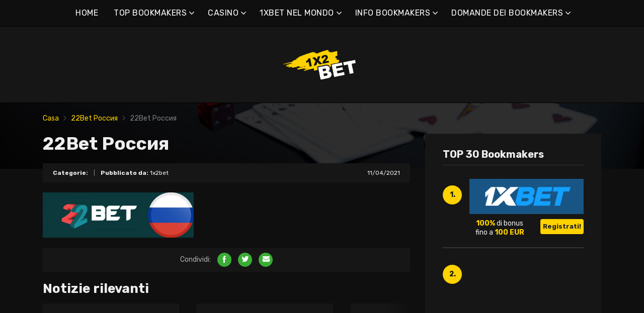

--- FILE ---
content_type: text/html; charset=UTF-8
request_url: https://1x2bet-it.com/22bet-%D1%80%D0%BE%D1%81%D1%81%D0%B8%D1%8F-4/
body_size: 15298
content:
<!doctype html>
<html class="no-js" lang="it-IT"
	prefix="og: https://ogp.me/ns#" >
    <head>
        <meta charset="UTF-8">
        <meta http-equiv="x-ua-compatible" content="ie=edge">
        
        <meta name="viewport" content="width=device-width, initial-scale=1, minimum-scale=1.0, maximum-scale=5.0">
        <link rel="preconnect" href="https://fonts.gstatic.com" crossorigin />
        <link rel="dns-prefetch" href="https://fonts.gstatic.com" crossorigin />
        
		<!-- All in One SEO 4.1.5.3 -->
		<title>22Bet Россия | Migliori bookmakers online e bonus</title>
		<meta name="robots" content="max-image-preview:large" />
		<meta property="og:locale" content="it_IT" />
		<meta property="og:site_name" content="Migliori bookmakers online e bonus |" />
		<meta property="og:type" content="article" />
		<meta property="og:title" content="22Bet Россия | Migliori bookmakers online e bonus" />
		<meta property="article:published_time" content="2021-04-11T15:07:48+00:00" />
		<meta property="article:modified_time" content="2021-04-12T18:43:28+00:00" />
		<meta name="twitter:card" content="summary" />
		<meta name="twitter:domain" content="1x2bet-it.com" />
		<meta name="twitter:title" content="22Bet Россия | Migliori bookmakers online e bonus" />
		<script type="application/ld+json" class="aioseo-schema">
			{"@context":"https:\/\/schema.org","@graph":[{"@type":"WebSite","@id":"https:\/\/1x2bet-it.com\/#website","url":"https:\/\/1x2bet-it.com\/","name":"Migliori bookmakers online e bonus","inLanguage":"it-IT","publisher":{"@id":"https:\/\/1x2bet-it.com\/#organization"}},{"@type":"Organization","@id":"https:\/\/1x2bet-it.com\/#organization","name":"Migliori bookmakers online e bonus","url":"https:\/\/1x2bet-it.com\/"},{"@type":"BreadcrumbList","@id":"https:\/\/1x2bet-it.com\/22bet-%d1%80%d0%be%d1%81%d1%81%d0%b8%d1%8f-4\/#breadcrumblist","itemListElement":[{"@type":"ListItem","@id":"https:\/\/1x2bet-it.com\/#listItem","position":1,"item":{"@type":"WebPage","@id":"https:\/\/1x2bet-it.com\/","name":"Home","description":"1xbet \u00e8 uno dei pi\u00f9 grandi bookmakers. 1xbet online \u00e8 diventato un favorito tra i giocatori, principalmente grazie alla sua enorme comunit\u00e0 di scommettitori.","url":"https:\/\/1x2bet-it.com\/"},"nextItem":"https:\/\/1x2bet-it.com\/22bet-%d1%80%d0%be%d1%81%d1%81%d0%b8%d1%8f-4\/#listItem"},{"@type":"ListItem","@id":"https:\/\/1x2bet-it.com\/22bet-%d1%80%d0%be%d1%81%d1%81%d0%b8%d1%8f-4\/#listItem","position":2,"item":{"@type":"WebPage","@id":"https:\/\/1x2bet-it.com\/22bet-%d1%80%d0%be%d1%81%d1%81%d0%b8%d1%8f-4\/","name":"22Bet \u0420\u043e\u0441\u0441\u0438\u044f","url":"https:\/\/1x2bet-it.com\/22bet-%d1%80%d0%be%d1%81%d1%81%d0%b8%d1%8f-4\/"},"previousItem":"https:\/\/1x2bet-it.com\/#listItem"}]},{"@type":"Person","@id":"https:\/\/1x2bet-it.com\/author\/marco5811\/#author","url":"https:\/\/1x2bet-it.com\/author\/marco5811\/","name":"1x2bet","image":{"@type":"ImageObject","@id":"https:\/\/1x2bet-it.com\/22bet-%d1%80%d0%be%d1%81%d1%81%d0%b8%d1%8f-4\/#authorImage","url":"https:\/\/secure.gravatar.com\/avatar\/928e6056681eb4864cec9952000da5b4?s=96&d=mm&r=g","width":96,"height":96,"caption":"1x2bet"}},{"@type":"ItemPage","@id":"https:\/\/1x2bet-it.com\/22bet-%d1%80%d0%be%d1%81%d1%81%d0%b8%d1%8f-4\/#itempage","url":"https:\/\/1x2bet-it.com\/22bet-%d1%80%d0%be%d1%81%d1%81%d0%b8%d1%8f-4\/","name":"22Bet \u0420\u043e\u0441\u0441\u0438\u044f | Migliori bookmakers online e bonus","inLanguage":"it-IT","isPartOf":{"@id":"https:\/\/1x2bet-it.com\/#website"},"breadcrumb":{"@id":"https:\/\/1x2bet-it.com\/22bet-%d1%80%d0%be%d1%81%d1%81%d0%b8%d1%8f-4\/#breadcrumblist"},"author":"https:\/\/1x2bet-it.com\/author\/marco5811\/#author","creator":"https:\/\/1x2bet-it.com\/author\/marco5811\/#author","datePublished":"2021-04-11T15:07:48+00:00","dateModified":"2021-04-12T18:43:28+00:00"}]}
		</script>
		<!-- All in One SEO -->

<link rel='dns-prefetch' href='//fonts.googleapis.com' />
<link rel='dns-prefetch' href='//s.w.org' />
<link rel="alternate" type="application/rss+xml" title="Migliori bookmakers online e bonus &raquo; Feed" href="https://1x2bet-it.com/feed/" />
<link rel="alternate" type="application/rss+xml" title="Migliori bookmakers online e bonus &raquo; Feed dei commenti" href="https://1x2bet-it.com/comments/feed/" />
<link rel="alternate" type="application/rss+xml" title="Migliori bookmakers online e bonus &raquo; 22Bet Россия Feed dei commenti" href="https://1x2bet-it.com/feed/?attachment_id=761" />
		<script type="text/javascript">
			window._wpemojiSettings = {"baseUrl":"https:\/\/s.w.org\/images\/core\/emoji\/12.0.0-1\/72x72\/","ext":".png","svgUrl":"https:\/\/s.w.org\/images\/core\/emoji\/12.0.0-1\/svg\/","svgExt":".svg","source":{"concatemoji":"https:\/\/1x2bet-it.com\/wp-includes\/js\/wp-emoji-release.min.js?ver=5.4.2"}};
			/*! This file is auto-generated */
			!function(e,a,t){var r,n,o,i,p=a.createElement("canvas"),s=p.getContext&&p.getContext("2d");function c(e,t){var a=String.fromCharCode;s.clearRect(0,0,p.width,p.height),s.fillText(a.apply(this,e),0,0);var r=p.toDataURL();return s.clearRect(0,0,p.width,p.height),s.fillText(a.apply(this,t),0,0),r===p.toDataURL()}function l(e){if(!s||!s.fillText)return!1;switch(s.textBaseline="top",s.font="600 32px Arial",e){case"flag":return!c([127987,65039,8205,9895,65039],[127987,65039,8203,9895,65039])&&(!c([55356,56826,55356,56819],[55356,56826,8203,55356,56819])&&!c([55356,57332,56128,56423,56128,56418,56128,56421,56128,56430,56128,56423,56128,56447],[55356,57332,8203,56128,56423,8203,56128,56418,8203,56128,56421,8203,56128,56430,8203,56128,56423,8203,56128,56447]));case"emoji":return!c([55357,56424,55356,57342,8205,55358,56605,8205,55357,56424,55356,57340],[55357,56424,55356,57342,8203,55358,56605,8203,55357,56424,55356,57340])}return!1}function d(e){var t=a.createElement("script");t.src=e,t.defer=t.type="text/javascript",a.getElementsByTagName("head")[0].appendChild(t)}for(i=Array("flag","emoji"),t.supports={everything:!0,everythingExceptFlag:!0},o=0;o<i.length;o++)t.supports[i[o]]=l(i[o]),t.supports.everything=t.supports.everything&&t.supports[i[o]],"flag"!==i[o]&&(t.supports.everythingExceptFlag=t.supports.everythingExceptFlag&&t.supports[i[o]]);t.supports.everythingExceptFlag=t.supports.everythingExceptFlag&&!t.supports.flag,t.DOMReady=!1,t.readyCallback=function(){t.DOMReady=!0},t.supports.everything||(n=function(){t.readyCallback()},a.addEventListener?(a.addEventListener("DOMContentLoaded",n,!1),e.addEventListener("load",n,!1)):(e.attachEvent("onload",n),a.attachEvent("onreadystatechange",function(){"complete"===a.readyState&&t.readyCallback()})),(r=t.source||{}).concatemoji?d(r.concatemoji):r.wpemoji&&r.twemoji&&(d(r.twemoji),d(r.wpemoji)))}(window,document,window._wpemojiSettings);
		</script>
		<style type="text/css">
img.wp-smiley,
img.emoji {
	display: inline !important;
	border: none !important;
	box-shadow: none !important;
	height: 1em !important;
	width: 1em !important;
	margin: 0 .07em !important;
	vertical-align: -0.1em !important;
	background: none !important;
	padding: 0 !important;
}
</style>
	<link rel='preload' as='font' type='font/woff' crossorigin='anonymous' id='poka-preload-poka-font-css'  href='https://1x2bet-it.com/wp-content/themes/pokatheme/fonts/poka.woff?v=2.1'  />
<link rel='stylesheet' id='poka-fonts-css'  href='https://fonts.googleapis.com/css?family=Rubik%3A400%2C400i%2C700&#038;display=swap&#038;ver=5.4.2' type='text/css' media='all' />
<link rel='stylesheet' id='poka-vendor-styles-css'  href='https://1x2bet-it.com/wp-content/themes/pokatheme/css/styles-vendor.min.css?ver=3.4.8' type='text/css' media='all' />
<link rel='stylesheet' id='poka-main-styles-css'  href='https://1x2bet-it.com/wp-content/themes/pokatheme/css/styles.min.css?ver=1641394906' type='text/css' media='all' />
<link rel="EditURI" type="application/rsd+xml" title="RSD" href="https://1x2bet-it.com/xmlrpc.php?rsd" />
<link rel="wlwmanifest" type="application/wlwmanifest+xml" href="https://1x2bet-it.com/wp-includes/wlwmanifest.xml" /> 
<link rel='shortlink' href='https://1x2bet-it.com/?p=761' />
		<script>
			document.documentElement.className = document.documentElement.className.replace( 'no-js', 'js' );
		</script>
				<style>
			.no-js img.lazyload { display: none; }
			figure.wp-block-image img.lazyloading { min-width: 150px; }
							.lazyload, .lazyloading { opacity: 0; }
				.lazyloaded {
					opacity: 1;
					transition: opacity 400ms;
					transition-delay: 0ms;
				}
					</style>
		<link rel="icon" href="https://1x2bet-it.com/wp-content/uploads/2021/12/cropped-1x2_logo_ico-1-32x32.png" sizes="32x32" />
<link rel="icon" href="https://1x2bet-it.com/wp-content/uploads/2021/12/cropped-1x2_logo_ico-1-192x192.png" sizes="192x192" />
<link rel="apple-touch-icon" href="https://1x2bet-it.com/wp-content/uploads/2021/12/cropped-1x2_logo_ico-1-180x180.png" />
<meta name="msapplication-TileImage" content="https://1x2bet-it.com/wp-content/uploads/2021/12/cropped-1x2_logo_ico-1-270x270.png" />
		<style type="text/css" id="wp-custom-css">
			.text-area p a:not(.btn) {
 color: #3bac36;
}




a {
 color: #ffd200;
}

a:hover {
 color: #b99a07;
}




:root {

    --mm-color-border: #222222;
    --mm-color-button: #ffd200;
    --mm-color-text: #efefef;
	

    --mm-color-background: #333333;
    --mm-color-background-highlight: #161616;
    --mm-color-background-emphasis: rgb(22, 22, 22, 0.4);

}




header {
 
 background-color: #161616;
}


.head-menu.head-menu--s1{background:#0f0f0f
}

.head-menu.head-menu--s1{border-bottom: 1px solid #000000;}


.head-menu.head-menu--s1 .menu > li ul {
    background: #000000;
	
}



.head-main {
    border-bottom: 1px solid #000000;
}



 .content-item .pic  {
  background-color: #eeeeee;  
}

.content-item .pic img {
  transition: 300ms; opacity: 1.00;
}

.content-item:hover .pic img {
  opacity: .9;
}



.btn {    color: #222222;}
.btn:hover {    color: #000000;}
.btn:focus {    color: #000000;}

.review-up-area--dif .review-overview .btn .poka-icon {  
	background-color: #222222;}

.review-bottom-group .btn .poka-icon {  
	background-color: #222222;}





.sidebar .widget-s1 .number-box {
    
    background-color: #ffd200;
    color: #161616;
    text-align: center;
    -webkit-border-radius: 100%;
    -ms-border-radius: 100%;
    border-radius: 100%;
    font-size: 14px;
    font-size: 1rem;
    font-weight: 700;
    border: 0px solid #000000;
    margin-top: 13px;
}



.sidebar .widget h3 {
    font-size: 20px;
    font-size: 1.4285714286rem;
    font-weight: 700;
    border-bottom: 1px solid #333333;
    padding-bottom: 10px;
}


.sidebar .widget-s1 li {
    padding: 20px 0;
    border-bottom: 2px solid #333333;
}


.review-up-area {
    padding: 40px 0;
    border-bottom: 1px solid #000000;
	border-top: 1px solid #000000;
}


.review-up-area {
	
	background-color: #161616;
    padding: 40px 0;
    border: 1px solid #000000;
}




.review-up-area--dif .review-overview h5 {visibility: hidden
   
}
.review-up-area--dif .review-overview {
    background: #161616;
  
}

.review-up-area--dif .review-up-area__top {
   background: #161616;
    border-bottom: 1px solid #161616;
    padding: 30px 30px 0px;
}

.review-up-area .review-bonus {
    text-align: center;
    line-height: 1.3em;
    position: relative;
    left: -0px;
}



.review-up-area .review-bonus::before {	visibility: hidden; 
}



.review-bottom-group { 
    background-color: #161616;
	 border: 1px solid #000000;    
}


.faq-wrapper .faq-item {
   background: #161616;
    
}


.box-text.box-text--icon::after {

    content: attr(data-icon);
    position: absolute;
    top: 35px;
    left: 25px;
    font-size: 30px;
    font-size: 2.1428571429rem;
    font-family: "poka";
    opacity: 0.1;

}




.footer {
    background: #0f0f0f;
    padding-top: 70px;
    overflow-x: hidden;
	border-top: 1px solid #000000;
}

.table-s1 .item {
   
    background: #161616;
    border-bottom: 2px solid #000000;
  
}


.table-s1 .item:nth-child(2n) {
    background: #333333;}




.table-s1.table-big .item .c2 a {
       background: #0f0f0f;}



.table-s1.table-big {
    background: #161616;
  
}



.table-s1 .item .count {
    background: #ffd200;
        border: 0px solid #161616;
       color: #161616;
   
}

.group-category .news-item .new-text-group {
    background-color: #161616;
    border-bottom: 2px solid #0f0f0f;
    padding: 30px;
    flex-grow: 1;
}


.text-area p a:not(.btn) {
    color: #ffd200;
}


.news-list .item {   background: #161616;
    
}


.relevant-news-wrapper::after {

 background: linear-gradient(to right, rgba(166, 2, 2, 0) 0%, #161616 61%, #0f0f0f 100%);
}







.footer .widget-columns {
    color: #666666;
}

.footer .widget-columns .menu li a {    color: #666666;
}





		</style>
		    </head>
    <body class="attachment attachment-template-default single single-attachment postid-761 attachmentid-761 attachment-png body-header-style1 body-show-breadcrumbs">
        <!--[if lt IE 8]>
            <p class="browserupgrade">You are using an <strong>outdated</strong> browser. Please <a href="http://browsehappy.com/">upgrade your browser</a> to improve your experience.</p>
        <![endif]-->

        
        <div id="page-wrapper">

        <header>
    <div class="header-background">
                    <img  width="2560" height="671" alt="Intro" loading="lazy" data-src="https://1x2bet-it.com/wp-content/themes/pokatheme/images/bg-header.jpg" class="lazyload" src="[data-uri]"><noscript><img src="https://1x2bet-it.com/wp-content/themes/pokatheme/images/bg-header.jpg" width="2560" height="671" alt="Intro" loading="lazy"></noscript>
            </div><!-- ./header-background -->
    <div class="head-menu head-menu--s1 clearfix">
        <div class="container">
            <a href="#mobile-menu" class="trigger-mmenu hidden-lg-up">
                <div class="icon">
                    <span></span>
                    <span></span>
                    <span></span>
                </div>
                <span>Menu</span>
            </a>
                        <ul id="menu-menu" class="menu hidden-md-down"><li id="menu-item-49" class="menu-item menu-item-type-custom menu-item-object-custom menu-item-home menu-item-49"><a href="https://1x2bet-it.com">HOME</a></li>
<li id="menu-item-2898" class="menu-item menu-item-type-taxonomy menu-item-object-lists menu-item-has-children menu-item-2898"><a href="https://1x2bet-it.com/list/top-bookmakers/">TOP BOOKMAKERS</a>
<ul class="sub-menu">
	<li id="menu-item-2940" class="menu-item menu-item-type-post_type menu-item-object-affiliates menu-item-2940"><a href="https://1x2bet-it.com/bet/10bet/">10Bet</a></li>
	<li id="menu-item-3015" class="menu-item menu-item-type-post_type menu-item-object-affiliates menu-item-3015"><a href="https://1x2bet-it.com/bet/1xbet/">1xBet</a></li>
	<li id="menu-item-2941" class="menu-item menu-item-type-post_type menu-item-object-affiliates menu-item-2941"><a href="https://1x2bet-it.com/bet/20bet/">20Bet</a></li>
	<li id="menu-item-2942" class="menu-item menu-item-type-post_type menu-item-object-affiliates menu-item-2942"><a href="https://1x2bet-it.com/bet/22bet/">22Bet</a></li>
	<li id="menu-item-2943" class="menu-item menu-item-type-post_type menu-item-object-affiliates menu-item-2943"><a href="https://1x2bet-it.com/bet/betwinner/">Betwinner</a></li>
	<li id="menu-item-4912" class="menu-item menu-item-type-post_type menu-item-object-affiliates menu-item-4912"><a href="https://1x2bet-it.com/bet/campobet/">Campobet</a></li>
	<li id="menu-item-5640" class="menu-item menu-item-type-post_type menu-item-object-affiliates menu-item-5640"><a href="https://1x2bet-it.com/bet/casinia/">Casinia</a></li>
	<li id="menu-item-4915" class="menu-item menu-item-type-post_type menu-item-object-affiliates menu-item-4915"><a href="https://1x2bet-it.com/bet/librabet/">Librabet</a></li>
	<li id="menu-item-4911" class="menu-item menu-item-type-post_type menu-item-object-affiliates menu-item-4911"><a href="https://1x2bet-it.com/bet/malina-casino/">Casinò Malina</a></li>
	<li id="menu-item-2944" class="menu-item menu-item-type-post_type menu-item-object-affiliates menu-item-2944"><a href="https://1x2bet-it.com/bet/melbet/">Melbet</a></li>
	<li id="menu-item-2945" class="menu-item menu-item-type-post_type menu-item-object-affiliates menu-item-2945"><a href="https://1x2bet-it.com/bet/optibet/">Optibet</a></li>
	<li id="menu-item-2946" class="menu-item menu-item-type-post_type menu-item-object-affiliates menu-item-2946"><a href="https://1x2bet-it.com/bet/rabona/">Rabona</a></li>
	<li id="menu-item-3017" class="menu-item menu-item-type-post_type menu-item-object-affiliates menu-item-3017"><a href="https://1x2bet-it.com/bet/unibet/">Unibet</a></li>
	<li id="menu-item-4913" class="menu-item menu-item-type-post_type menu-item-object-affiliates menu-item-4913"><a href="https://1x2bet-it.com/bet/wazamba/">Wazamba</a></li>
	<li id="menu-item-4914" class="menu-item menu-item-type-post_type menu-item-object-affiliates menu-item-4914"><a href="https://1x2bet-it.com/bet/zulabet/">Zulabet</a></li>
	<li id="menu-item-5613" class="menu-item menu-item-type-post_type menu-item-object-affiliates menu-item-5613"><a href="https://1x2bet-it.com/bet/rokubet/">Rokubet</a></li>
	<li id="menu-item-5614" class="menu-item menu-item-type-post_type menu-item-object-affiliates menu-item-5614"><a href="https://1x2bet-it.com/bet/ivibet/">Ivibet</a></li>
	<li id="menu-item-5645" class="menu-item menu-item-type-post_type menu-item-object-affiliates menu-item-5645"><a href="https://1x2bet-it.com/bet/ggbet/">GGbet</a></li>
</ul>
</li>
<li id="menu-item-5635" class="menu-item menu-item-type-taxonomy menu-item-object-lists menu-item-has-children menu-item-5635"><a href="https://1x2bet-it.com/list/casino/">CASINO</a>
<ul class="sub-menu">
	<li id="menu-item-5636" class="menu-item menu-item-type-post_type menu-item-object-affiliates menu-item-5636"><a href="https://1x2bet-it.com/bet/cadoola/">Cadoola</a></li>
	<li id="menu-item-5637" class="menu-item menu-item-type-post_type menu-item-object-affiliates menu-item-5637"><a href="https://1x2bet-it.com/bet/alf-casino/">Alf casino</a></li>
	<li id="menu-item-5638" class="menu-item menu-item-type-post_type menu-item-object-affiliates menu-item-5638"><a href="https://1x2bet-it.com/bet/boaboa/">Boaboa</a></li>
	<li id="menu-item-5639" class="menu-item menu-item-type-post_type menu-item-object-affiliates menu-item-5639"><a href="https://1x2bet-it.com/bet/buran-casino/">Buran casino</a></li>
</ul>
</li>
<li id="menu-item-2902" class="menu-item menu-item-type-taxonomy menu-item-object-category menu-item-has-children menu-item-2902"><a href="https://1x2bet-it.com/category/1xbet-nel-mondo/">1XBET NEL MONDO</a>
<ul class="sub-menu">
	<li id="menu-item-2903" class="menu-item menu-item-type-taxonomy menu-item-object-category menu-item-2903"><a href="https://1x2bet-it.com/category/1xbet-nel-mondo/1xbet-africa/">1xBet Africa</a></li>
	<li id="menu-item-2904" class="menu-item menu-item-type-taxonomy menu-item-object-category menu-item-2904"><a href="https://1x2bet-it.com/category/1xbet-nel-mondo/1xbet-america/">1xBet America</a></li>
	<li id="menu-item-2905" class="menu-item menu-item-type-taxonomy menu-item-object-category menu-item-2905"><a href="https://1x2bet-it.com/category/1xbet-nel-mondo/1xbet-asia/">1xBet Asia</a></li>
	<li id="menu-item-2906" class="menu-item menu-item-type-taxonomy menu-item-object-category menu-item-2906"><a href="https://1x2bet-it.com/category/1xbet-nel-mondo/1xbet-australia/">1xBet Australia</a></li>
	<li id="menu-item-2907" class="menu-item menu-item-type-taxonomy menu-item-object-category menu-item-2907"><a href="https://1x2bet-it.com/category/1xbet-nel-mondo/1xbet-europe/">1xBet Europe</a></li>
</ul>
</li>
<li id="menu-item-2908" class="menu-item menu-item-type-taxonomy menu-item-object-category menu-item-has-children menu-item-2908"><a href="https://1x2bet-it.com/category/info-bookmakers/">INFO BOOKMAKERS</a>
<ul class="sub-menu">
	<li id="menu-item-2909" class="menu-item menu-item-type-taxonomy menu-item-object-category menu-item-2909"><a href="https://1x2bet-it.com/category/info-bookmakers/1xbet/">1xBet</a></li>
	<li id="menu-item-2910" class="menu-item menu-item-type-taxonomy menu-item-object-category menu-item-2910"><a href="https://1x2bet-it.com/category/info-bookmakers/20bet/">20Bet</a></li>
	<li id="menu-item-2911" class="menu-item menu-item-type-taxonomy menu-item-object-category menu-item-2911"><a href="https://1x2bet-it.com/category/info-bookmakers/22bet/">22Bet</a></li>
</ul>
</li>
<li id="menu-item-2912" class="menu-item menu-item-type-taxonomy menu-item-object-category menu-item-has-children menu-item-2912"><a href="https://1x2bet-it.com/category/info-bookmakers/domande-dei-bookmakers/">DOMANDE DEI BOOKMAKERS</a>
<ul class="sub-menu">
	<li id="menu-item-2913" class="menu-item menu-item-type-taxonomy menu-item-object-category menu-item-2913"><a href="https://1x2bet-it.com/category/info-bookmakers/domande-dei-bookmakers/1xbet-domande/">1xBet domande</a></li>
	<li id="menu-item-2914" class="menu-item menu-item-type-taxonomy menu-item-object-category menu-item-2914"><a href="https://1x2bet-it.com/category/info-bookmakers/domande-dei-bookmakers/20bet-domande/">20Bet domande</a></li>
	<li id="menu-item-2915" class="menu-item menu-item-type-taxonomy menu-item-object-category menu-item-2915"><a href="https://1x2bet-it.com/category/info-bookmakers/domande-dei-bookmakers/22bet-domande/">22Bet domande</a></li>
</ul>
</li>
</ul>            <nav id="mobile-menu">
                <ul id="menu-menu-1" class="mobmenu"><li class="menu-item menu-item-type-custom menu-item-object-custom menu-item-home menu-item-49"><a href="https://1x2bet-it.com">HOME</a></li>
<li class="menu-item menu-item-type-taxonomy menu-item-object-lists menu-item-has-children menu-item-2898"><a href="https://1x2bet-it.com/list/top-bookmakers/">TOP BOOKMAKERS</a>
<ul class="sub-menu">
	<li class="menu-item menu-item-type-post_type menu-item-object-affiliates menu-item-2940"><a href="https://1x2bet-it.com/bet/10bet/">10Bet</a></li>
	<li class="menu-item menu-item-type-post_type menu-item-object-affiliates menu-item-3015"><a href="https://1x2bet-it.com/bet/1xbet/">1xBet</a></li>
	<li class="menu-item menu-item-type-post_type menu-item-object-affiliates menu-item-2941"><a href="https://1x2bet-it.com/bet/20bet/">20Bet</a></li>
	<li class="menu-item menu-item-type-post_type menu-item-object-affiliates menu-item-2942"><a href="https://1x2bet-it.com/bet/22bet/">22Bet</a></li>
	<li class="menu-item menu-item-type-post_type menu-item-object-affiliates menu-item-2943"><a href="https://1x2bet-it.com/bet/betwinner/">Betwinner</a></li>
	<li class="menu-item menu-item-type-post_type menu-item-object-affiliates menu-item-4912"><a href="https://1x2bet-it.com/bet/campobet/">Campobet</a></li>
	<li class="menu-item menu-item-type-post_type menu-item-object-affiliates menu-item-5640"><a href="https://1x2bet-it.com/bet/casinia/">Casinia</a></li>
	<li class="menu-item menu-item-type-post_type menu-item-object-affiliates menu-item-4915"><a href="https://1x2bet-it.com/bet/librabet/">Librabet</a></li>
	<li class="menu-item menu-item-type-post_type menu-item-object-affiliates menu-item-4911"><a href="https://1x2bet-it.com/bet/malina-casino/">Casinò Malina</a></li>
	<li class="menu-item menu-item-type-post_type menu-item-object-affiliates menu-item-2944"><a href="https://1x2bet-it.com/bet/melbet/">Melbet</a></li>
	<li class="menu-item menu-item-type-post_type menu-item-object-affiliates menu-item-2945"><a href="https://1x2bet-it.com/bet/optibet/">Optibet</a></li>
	<li class="menu-item menu-item-type-post_type menu-item-object-affiliates menu-item-2946"><a href="https://1x2bet-it.com/bet/rabona/">Rabona</a></li>
	<li class="menu-item menu-item-type-post_type menu-item-object-affiliates menu-item-3017"><a href="https://1x2bet-it.com/bet/unibet/">Unibet</a></li>
	<li class="menu-item menu-item-type-post_type menu-item-object-affiliates menu-item-4913"><a href="https://1x2bet-it.com/bet/wazamba/">Wazamba</a></li>
	<li class="menu-item menu-item-type-post_type menu-item-object-affiliates menu-item-4914"><a href="https://1x2bet-it.com/bet/zulabet/">Zulabet</a></li>
	<li class="menu-item menu-item-type-post_type menu-item-object-affiliates menu-item-5613"><a href="https://1x2bet-it.com/bet/rokubet/">Rokubet</a></li>
	<li class="menu-item menu-item-type-post_type menu-item-object-affiliates menu-item-5614"><a href="https://1x2bet-it.com/bet/ivibet/">Ivibet</a></li>
	<li class="menu-item menu-item-type-post_type menu-item-object-affiliates menu-item-5645"><a href="https://1x2bet-it.com/bet/ggbet/">GGbet</a></li>
</ul>
</li>
<li class="menu-item menu-item-type-taxonomy menu-item-object-lists menu-item-has-children menu-item-5635"><a href="https://1x2bet-it.com/list/casino/">CASINO</a>
<ul class="sub-menu">
	<li class="menu-item menu-item-type-post_type menu-item-object-affiliates menu-item-5636"><a href="https://1x2bet-it.com/bet/cadoola/">Cadoola</a></li>
	<li class="menu-item menu-item-type-post_type menu-item-object-affiliates menu-item-5637"><a href="https://1x2bet-it.com/bet/alf-casino/">Alf casino</a></li>
	<li class="menu-item menu-item-type-post_type menu-item-object-affiliates menu-item-5638"><a href="https://1x2bet-it.com/bet/boaboa/">Boaboa</a></li>
	<li class="menu-item menu-item-type-post_type menu-item-object-affiliates menu-item-5639"><a href="https://1x2bet-it.com/bet/buran-casino/">Buran casino</a></li>
</ul>
</li>
<li class="menu-item menu-item-type-taxonomy menu-item-object-category menu-item-has-children menu-item-2902"><a href="https://1x2bet-it.com/category/1xbet-nel-mondo/">1XBET NEL MONDO</a>
<ul class="sub-menu">
	<li class="menu-item menu-item-type-taxonomy menu-item-object-category menu-item-2903"><a href="https://1x2bet-it.com/category/1xbet-nel-mondo/1xbet-africa/">1xBet Africa</a></li>
	<li class="menu-item menu-item-type-taxonomy menu-item-object-category menu-item-2904"><a href="https://1x2bet-it.com/category/1xbet-nel-mondo/1xbet-america/">1xBet America</a></li>
	<li class="menu-item menu-item-type-taxonomy menu-item-object-category menu-item-2905"><a href="https://1x2bet-it.com/category/1xbet-nel-mondo/1xbet-asia/">1xBet Asia</a></li>
	<li class="menu-item menu-item-type-taxonomy menu-item-object-category menu-item-2906"><a href="https://1x2bet-it.com/category/1xbet-nel-mondo/1xbet-australia/">1xBet Australia</a></li>
	<li class="menu-item menu-item-type-taxonomy menu-item-object-category menu-item-2907"><a href="https://1x2bet-it.com/category/1xbet-nel-mondo/1xbet-europe/">1xBet Europe</a></li>
</ul>
</li>
<li class="menu-item menu-item-type-taxonomy menu-item-object-category menu-item-has-children menu-item-2908"><a href="https://1x2bet-it.com/category/info-bookmakers/">INFO BOOKMAKERS</a>
<ul class="sub-menu">
	<li class="menu-item menu-item-type-taxonomy menu-item-object-category menu-item-2909"><a href="https://1x2bet-it.com/category/info-bookmakers/1xbet/">1xBet</a></li>
	<li class="menu-item menu-item-type-taxonomy menu-item-object-category menu-item-2910"><a href="https://1x2bet-it.com/category/info-bookmakers/20bet/">20Bet</a></li>
	<li class="menu-item menu-item-type-taxonomy menu-item-object-category menu-item-2911"><a href="https://1x2bet-it.com/category/info-bookmakers/22bet/">22Bet</a></li>
</ul>
</li>
<li class="menu-item menu-item-type-taxonomy menu-item-object-category menu-item-has-children menu-item-2912"><a href="https://1x2bet-it.com/category/info-bookmakers/domande-dei-bookmakers/">DOMANDE DEI BOOKMAKERS</a>
<ul class="sub-menu">
	<li class="menu-item menu-item-type-taxonomy menu-item-object-category menu-item-2913"><a href="https://1x2bet-it.com/category/info-bookmakers/domande-dei-bookmakers/1xbet-domande/">1xBet domande</a></li>
	<li class="menu-item menu-item-type-taxonomy menu-item-object-category menu-item-2914"><a href="https://1x2bet-it.com/category/info-bookmakers/domande-dei-bookmakers/20bet-domande/">20Bet domande</a></li>
	<li class="menu-item menu-item-type-taxonomy menu-item-object-category menu-item-2915"><a href="https://1x2bet-it.com/category/info-bookmakers/domande-dei-bookmakers/22bet-domande/">22Bet domande</a></li>
</ul>
</li>
</ul>            </nav>
                    </div>
        <!-- /.container -->
    </div>
    <!-- /#menu -->

    <div class="head-main">
        <div class="container">
            <a href="https://1x2bet-it.com" id="logo">
                                    <img width="561" height="200"   alt="1x2bet_10" data-srcset="https://1x2bet-it.com/wp-content/uploads/2021/12/1x2bet_10.png 561w, https://1x2bet-it.com/wp-content/uploads/2021/12/1x2bet_10-300x107.png 300w"  data-src="https://1x2bet-it.com/wp-content/uploads/2021/12/1x2bet_10.png" data-sizes="(max-width: 561px) 100vw, 561px" class="attachment-full size-full lazyload" src="[data-uri]" /><noscript><img width="561" height="200" src="https://1x2bet-it.com/wp-content/uploads/2021/12/1x2bet_10.png" class="attachment-full size-full" alt="1x2bet_10" srcset="https://1x2bet-it.com/wp-content/uploads/2021/12/1x2bet_10.png 561w, https://1x2bet-it.com/wp-content/uploads/2021/12/1x2bet_10-300x107.png 300w" sizes="(max-width: 561px) 100vw, 561px" /></noscript>                            </a>
                    </div>
        <!-- /.container -->
    </div>
    <!-- /.head-main -->

</header>


                    <div class="fullwidth text-area breadcrumbs-wrapper">
            <div class="container">
                <div id="breadcrumbs" class="breadcrumb-trail breadcrumbs"><span class="item-home"><a class="bread-link bread-home" href="https://1x2bet-it.com" title="Casa">Casa</a></span><span class="separator"> <span class="breadcrumb-sep"></span> </span><span class="item-parent"><a class="bread-parent" href="https://1x2bet-it.com/22bet-%d1%80%d0%be%d1%81%d1%81%d0%b8%d1%8f-4/" title="22Bet Россия">22Bet Россия</a></span><span class="separator"> <span class="breadcrumb-sep"></span> </span><span class="item-current item-761"><span title="22Bet Россия"> 22Bet Россия</span></span></div>            </div>
            <!-- /.container -->
        </div>
        <!-- /.fullwidth -->
        
        
                
    <main id="main">
        <div class="container">
            <div class="row">
                                <div class="col-md-8 main-col">
                    <div class="single-post-wrapper text-area">

                       
                       <h1>22Bet Россия</h1>

                        <div class="post-info clearfix">
                            <div class="post-info__left">
                                <strong>Categorie:</strong>                                 <span class="seperator">|</span>
                                <strong>Pubblicato da:</strong> 1x2bet                            </div>
                            <div class="post-info__right">
                                <span class="date">11/04/2021</span>
                            </div>
                            <!-- /.post-info__right -->
                        </div>
                        <!-- /.post-info -->

                                                <p class="attachment"><a href='https://1x2bet-it.com/wp-content/uploads/2021/04/22Bet-Россия.png'><img width="300" height="90"   alt="22Bet Россия" data-srcset="https://1x2bet-it.com/wp-content/uploads/2021/04/22Bet-Россия-300x90.png 300w, https://1x2bet-it.com/wp-content/uploads/2021/04/22Bet-Россия.png 400w"  data-src="https://1x2bet-it.com/wp-content/uploads/2021/04/22Bet-Россия-300x90.png" data-sizes="(max-width: 300px) 100vw, 300px" class="attachment-medium size-medium lazyload" src="[data-uri]" /><noscript><img width="300" height="90" src="https://1x2bet-it.com/wp-content/uploads/2021/04/22Bet-Россия-300x90.png" class="attachment-medium size-medium" alt="22Bet Россия" srcset="https://1x2bet-it.com/wp-content/uploads/2021/04/22Bet-Россия-300x90.png 300w, https://1x2bet-it.com/wp-content/uploads/2021/04/22Bet-Россия.png 400w" sizes="(max-width: 300px) 100vw, 300px" /></noscript></a></p>

                        <div class="post-share">
                                    <ul class="social">
            <li><span>Condividi:</span></li>
            <li><a href="http://www.facebook.com/sharer.php?u=https://1x2bet-it.com/22bet-%d1%80%d0%be%d1%81%d1%81%d0%b8%d1%8f-4/" data-width="520" data-height="350" title="Share on Facebook" rel="nofollow"><i class="icon-poka icon-poka-facebook-simple"></i></a></li>
            <li><a href="http://twitter.com/share?text='22Bet+%D0%A0%D0%BE%D1%81%D1%81%D0%B8%D1%8F'&amp;url=https://1x2bet-it.com/22bet-%d1%80%d0%be%d1%81%d1%81%d0%b8%d1%8f-4/" data-width="520" data-height="350" title="Share on Twitter" rel="nofollow"><i class="icon-poka icon-poka-twitter-simple"></i></a></li>
            <li><a href="mailto:?subject=Volevo+che+tu+vedessi+questo+sito&amp;body=Guardate+questo+sito%3A https://1x2bet-it.com/22bet-%d1%80%d0%be%d1%81%d1%81%d0%b8%d1%8f-4/." data-width="520" data-height="350" class="email-link" title="Share by email" rel="nofollow"><i class="icon-poka icon-poka-envelope"></i></a></li>
        </ul>
                                </div>
                        <!-- /.post-share -->

                        
                                                                                <h3>Notizie rilevanti</h3>
                            <div class="relevant-news-wrapper news-list">
                                <div class="owl-carousel carousel-relevant">
                                                                    <div class="item">
                                        <img width="360" height="200"   alt="Ставки на спорт 20Бет" data-srcset="https://1x2bet-it.com/wp-content/uploads/2021/11/Ставки-на-спорт-20Бет-360x200.png 360w, https://1x2bet-it.com/wp-content/uploads/2021/11/Ставки-на-спорт-20Бет-672x372.png 672w"  data-src="https://1x2bet-it.com/wp-content/uploads/2021/11/Ставки-на-спорт-20Бет-360x200.png" data-sizes="(max-width: 360px) 100vw, 360px" class="attachment-post-sm size-post-sm wp-post-image lazyload" src="[data-uri]" /><noscript><img width="360" height="200" src="https://1x2bet-it.com/wp-content/uploads/2021/11/Ставки-на-спорт-20Бет-360x200.png" class="attachment-post-sm size-post-sm wp-post-image" alt="Ставки на спорт 20Бет" srcset="https://1x2bet-it.com/wp-content/uploads/2021/11/Ставки-на-спорт-20Бет-360x200.png 360w, https://1x2bet-it.com/wp-content/uploads/2021/11/Ставки-на-спорт-20Бет-672x372.png 672w" sizes="(max-width: 360px) 100vw, 360px" /></noscript>                                        <div class="text">
                                            <h4>Scommesse sportive da 20Bet</h4>
                                            <p>Scommesse sportive su 20Bet: pre-match e in-play Piazzare scommesse sportive su 20Bet Scommesse CyberSport da&hellip;</p>
                                        </div>
                                        <a href="https://1x2bet-it.com/scommesse-sportive-da-20bet/" class="btn btn--blue">leggere di più +</a>
                                    </div>
                                                                    <div class="item">
                                        <img width="360" height="200"   alt="TV игры 22Бет" data-srcset="https://1x2bet-it.com/wp-content/uploads/2021/11/TV-игры-22Бет-360x200.png 360w, https://1x2bet-it.com/wp-content/uploads/2021/11/TV-игры-22Бет-672x372.png 672w"  data-src="https://1x2bet-it.com/wp-content/uploads/2021/11/TV-игры-22Бет-360x200.png" data-sizes="(max-width: 360px) 100vw, 360px" class="attachment-post-sm size-post-sm wp-post-image lazyload" src="[data-uri]" /><noscript><img width="360" height="200" src="https://1x2bet-it.com/wp-content/uploads/2021/11/TV-игры-22Бет-360x200.png" class="attachment-post-sm size-post-sm wp-post-image" alt="TV игры 22Бет" srcset="https://1x2bet-it.com/wp-content/uploads/2021/11/TV-игры-22Бет-360x200.png 360w, https://1x2bet-it.com/wp-content/uploads/2021/11/TV-игры-22Бет-672x372.png 672w" sizes="(max-width: 360px) 100vw, 360px" /></noscript>                                        <div class="text">
                                            <h4>Scommettere sui giochi televisivi su 22Bet</h4>
                                            <p>Giochi TV di 22Bet: varianti di giochi Caratteristiche delle scommesse in TV Games 22bet Giochi&hellip;</p>
                                        </div>
                                        <a href="https://1x2bet-it.com/scommettere-sui-giochi-televisivi-su-22bet/" class="btn btn--blue">leggere di più +</a>
                                    </div>
                                                                    <div class="item">
                                        <img width="360" height="200"   alt="Тотализатор в 22Бет" data-srcset="https://1x2bet-it.com/wp-content/uploads/2021/11/Тотализатор-в-22Бет-360x200.png 360w, https://1x2bet-it.com/wp-content/uploads/2021/11/Тотализатор-в-22Бет-672x372.png 672w"  data-src="https://1x2bet-it.com/wp-content/uploads/2021/11/Тотализатор-в-22Бет-360x200.png" data-sizes="(max-width: 360px) 100vw, 360px" class="attachment-post-sm size-post-sm wp-post-image lazyload" src="[data-uri]" /><noscript><img width="360" height="200" src="https://1x2bet-it.com/wp-content/uploads/2021/11/Тотализатор-в-22Бет-360x200.png" class="attachment-post-sm size-post-sm wp-post-image" alt="Тотализатор в 22Бет" srcset="https://1x2bet-it.com/wp-content/uploads/2021/11/Тотализатор-в-22Бет-360x200.png 360w, https://1x2bet-it.com/wp-content/uploads/2021/11/Тотализатор-в-22Бет-672x372.png 672w" sizes="(max-width: 360px) 100vw, 360px" /></noscript>                                        <div class="text">
                                            <h4>Toto a 22Bet: scommesse sul calcio</h4>
                                            <p>Caratteristiche del toto 22Bet 22Bet Totalizzatore Vincente caratteristiche del Totalo di 22Bet Il toto scommesse&hellip;</p>
                                        </div>
                                        <a href="https://1x2bet-it.com/toto-a-22bet-scommesse-sul-calcio/" class="btn btn--blue">leggere di più +</a>
                                    </div>
                                                                    <div class="item">
                                        <img width="360" height="200"   alt="Служба поддержки 20Бет" data-srcset="https://1x2bet-it.com/wp-content/uploads/2021/11/Служба-поддержки-20Бет-360x200.png 360w, https://1x2bet-it.com/wp-content/uploads/2021/11/Служба-поддержки-20Бет-672x372.png 672w"  data-src="https://1x2bet-it.com/wp-content/uploads/2021/11/Служба-поддержки-20Бет-360x200.png" data-sizes="(max-width: 360px) 100vw, 360px" class="attachment-post-sm size-post-sm wp-post-image lazyload" src="[data-uri]" /><noscript><img width="360" height="200" src="https://1x2bet-it.com/wp-content/uploads/2021/11/Служба-поддержки-20Бет-360x200.png" class="attachment-post-sm size-post-sm wp-post-image" alt="Служба поддержки 20Бет" srcset="https://1x2bet-it.com/wp-content/uploads/2021/11/Служба-поддержки-20Бет-360x200.png 360w, https://1x2bet-it.com/wp-content/uploads/2021/11/Служба-поддержки-20Бет-672x372.png 672w" sizes="(max-width: 360px) 100vw, 360px" /></noscript>                                        <div class="text">
                                            <h4>Come funziona il supporto tecnico di 20Bet?</h4>
                                            <p>20Bet supporto: Quali opzioni di contatto sono disponibili? Quali sono le specifiche per contattare il&hellip;</p>
                                        </div>
                                        <a href="https://1x2bet-it.com/come-funziona-il-supporto-tecnico-di-20bet/" class="btn btn--blue">leggere di più +</a>
                                    </div>
                                                                    <div class="item">
                                        <img width="360" height="200"   alt="Безопасность профиля 1хБет" data-srcset="https://1x2bet-it.com/wp-content/uploads/2021/11/Безопасность-профиля-1хБет-360x200.png 360w, https://1x2bet-it.com/wp-content/uploads/2021/11/Безопасность-профиля-1хБет-672x372.png 672w"  data-src="https://1x2bet-it.com/wp-content/uploads/2021/11/Безопасность-профиля-1хБет-360x200.png" data-sizes="(max-width: 360px) 100vw, 360px" class="attachment-post-sm size-post-sm wp-post-image lazyload" src="[data-uri]" /><noscript><img width="360" height="200" src="https://1x2bet-it.com/wp-content/uploads/2021/11/Безопасность-профиля-1хБет-360x200.png" class="attachment-post-sm size-post-sm wp-post-image" alt="Безопасность профиля 1хБет" srcset="https://1x2bet-it.com/wp-content/uploads/2021/11/Безопасность-профиля-1хБет-360x200.png 360w, https://1x2bet-it.com/wp-content/uploads/2021/11/Безопасность-профиля-1хБет-672x372.png 672w" sizes="(max-width: 360px) 100vw, 360px" /></noscript>                                        <div class="text">
                                            <h4>Entrare in 1xBet: come posso rendere sicuro il mio profilo?</h4>
                                            <p>Quali sono gli schemi di hacking per 1xBet? Quali sono i modi per proteggere il&hellip;</p>
                                        </div>
                                        <a href="https://1x2bet-it.com/entrare-in-1xbet-come-posso-rendere-sicuro-il-mio-profilo/" class="btn btn--blue">leggere di più +</a>
                                    </div>
                                                                    <div class="item">
                                        <img width="360" height="200"   alt="Приветственный бонус 20бет" data-srcset="https://1x2bet-it.com/wp-content/uploads/2021/11/Приветственный-бонус-20бет-360x200.png 360w, https://1x2bet-it.com/wp-content/uploads/2021/11/Приветственный-бонус-20бет-672x372.png 672w"  data-src="https://1x2bet-it.com/wp-content/uploads/2021/11/Приветственный-бонус-20бет-360x200.png" data-sizes="(max-width: 360px) 100vw, 360px" class="attachment-post-sm size-post-sm wp-post-image lazyload" src="[data-uri]" /><noscript><img width="360" height="200" src="https://1x2bet-it.com/wp-content/uploads/2021/11/Приветственный-бонус-20бет-360x200.png" class="attachment-post-sm size-post-sm wp-post-image" alt="Приветственный бонус 20бет" srcset="https://1x2bet-it.com/wp-content/uploads/2021/11/Приветственный-бонус-20бет-360x200.png 360w, https://1x2bet-it.com/wp-content/uploads/2021/11/Приветственный-бонус-20бет-672x372.png 672w" sizes="(max-width: 360px) 100vw, 360px" /></noscript>                                        <div class="text">
                                            <h4>20Bet bonus di benvenuto in sport e casinò</h4>
                                            <p>opzioni del bonus di benvenuto di 20Bet Caratteristiche del bonus di benvenuto di 20bet sullo&hellip;</p>
                                        </div>
                                        <a href="https://1x2bet-it.com/20bet-bonus-di-benvenuto-in-sport-e-casino/" class="btn btn--blue">leggere di più +</a>
                                    </div>
                                                                </div>
                                <!-- /.owl-carousel -->
                            </div>
                            <!-- /.relevant-news-wrapper -->

                                                                                
                        <div id="comments-section">
                                                    </div>
                        <!-- /#comments-section -->

                    </div>
                    <!-- /.single-post -->

                </div>
                <!-- /.col-md-8 -->

                            <div class="col-md-4" id="sidebar-wrapper">
        <aside class="sidebar " id="sidebar">
                                    <div class="widget">
            <h3>TOP 30 Bookmakers</h3>
            <ul class="widget-list widget-s1 clearfix">
                                <li class="clearfix">
                    <div class="pull-left number-box">
                        1.
                    </div>
                    <div class="pull-right widget-sites-group">
                    <div class="img">
                        <a href="https://1x2bet-it.com/bet/1xbet/"><img width="293" height="90"   alt="Logo 1xbet" data-src="https://1x2bet-it.com/wp-content/uploads/2020/08/Logo-1xbet-293x90.png" class="attachment-aff-thumb size-aff-thumb wp-post-image lazyload" src="[data-uri]" /><noscript><img width="293" height="90" src="https://1x2bet-it.com/wp-content/uploads/2020/08/Logo-1xbet-293x90.png" class="attachment-aff-thumb size-aff-thumb wp-post-image" alt="Logo 1xbet" /></noscript></a>
                    </div>
                    <!-- /.img -->

                    <div class="text-down clearfix">
                        <p><strong>100%</strong> di bonus fino a <strong>100 EUR</strong></p>
                                                    <a href="https://1x2bet-it.com/go/1xbet" target="_blank" class="btn btn--green d-none d-lg-inline-block" rel="nofollow" >Registrati!</a>
                            <a href="https://1x2bet-it.com/go/1xbet?$mobile" target="_blank" class="btn btn--green hidden-lg-up" rel="nofollow" >Registrati!</a>
                                            </div>
                    <!-- /.text-down -->
                                        </div>
                    <!-- /.widget-sites-group -->
                </li>
                                <li class="clearfix">
                    <div class="pull-left number-box">
                        2.
                    </div>
                    <div class="pull-right widget-sites-group">
                    <div class="img">
                        <a href="https://1x2bet-it.com/bet/22bet/"><img width="293" height="90"   alt="Logo 22bet" data-src="https://1x2bet-it.com/wp-content/uploads/2020/08/Logo-22bet-293x90.png" class="attachment-aff-thumb size-aff-thumb wp-post-image lazyload" src="[data-uri]" /><noscript><img width="293" height="90" src="https://1x2bet-it.com/wp-content/uploads/2020/08/Logo-22bet-293x90.png" class="attachment-aff-thumb size-aff-thumb wp-post-image" alt="Logo 22bet" /></noscript></a>
                    </div>
                    <!-- /.img -->

                    <div class="text-down clearfix">
                        <p><strong>100%</strong> di bonus fino a <strong>122 EUR</strong></p>
                                                    <a href="https://1x2bet-it.com/go/22bet" target="_blank" class="btn btn--green d-none d-lg-inline-block" rel="nofollow" >Registrati!</a>
                            <a href="https://1x2bet-it.com/go/22bet?$mobile" target="_blank" class="btn btn--green hidden-lg-up" rel="nofollow" >Registrati!</a>
                                            </div>
                    <!-- /.text-down -->
                                        </div>
                    <!-- /.widget-sites-group -->
                </li>
                                <li class="clearfix">
                    <div class="pull-left number-box">
                        3.
                    </div>
                    <div class="pull-right widget-sites-group">
                    <div class="img">
                        <a href="https://1x2bet-it.com/bet/rabona/"><img width="293" height="90"   alt="Rabona_logo" data-src="https://1x2bet-it.com/wp-content/uploads/2021/11/Rabona_logo-293x90.png" class="attachment-aff-thumb size-aff-thumb wp-post-image lazyload" src="[data-uri]" /><noscript><img width="293" height="90" src="https://1x2bet-it.com/wp-content/uploads/2021/11/Rabona_logo-293x90.png" class="attachment-aff-thumb size-aff-thumb wp-post-image" alt="Rabona_logo" /></noscript></a>
                    </div>
                    <!-- /.img -->

                    <div class="text-down clearfix">
                        <p>Bonus <strong>100% fino a 100€</strong></p>
                                                    <a href="https://1x2bet-it.com/go/rabona" target="_blank" class="btn btn--green d-none d-lg-inline-block" rel="nofollow" >Registrati!</a>
                            <a href="https://1x2bet-it.com/go/rabona?$mobile" target="_blank" class="btn btn--green hidden-lg-up" rel="nofollow" >Registrati!</a>
                                            </div>
                    <!-- /.text-down -->
                                        </div>
                    <!-- /.widget-sites-group -->
                </li>
                                <li class="clearfix">
                    <div class="pull-left number-box">
                        4.
                    </div>
                    <div class="pull-right widget-sites-group">
                    <div class="img">
                        <a href="https://1x2bet-it.com/bet/bettilt/"><img width="293" height="90"   alt="" data-src="https://1x2bet-it.com/wp-content/uploads/2022/02/Bettilt_logo-293x90.png" class="attachment-aff-thumb size-aff-thumb wp-post-image lazyload" src="[data-uri]" /><noscript><img width="293" height="90" src="https://1x2bet-it.com/wp-content/uploads/2022/02/Bettilt_logo-293x90.png" class="attachment-aff-thumb size-aff-thumb wp-post-image" alt="" /></noscript></a>
                    </div>
                    <!-- /.img -->

                    <div class="text-down clearfix">
                        <p><strong>500 €/$</strong></p>
                                                    <a href="https://1x2bet-it.com/go/bettilt" target="_blank" class="btn btn--green d-none d-lg-inline-block" rel="nofollow" >Registrati!</a>
                            <a href="https://1x2bet-it.com/go/bettilt?$mobile" target="_blank" class="btn btn--green hidden-lg-up" rel="nofollow" >Registrati!</a>
                                            </div>
                    <!-- /.text-down -->
                                        </div>
                    <!-- /.widget-sites-group -->
                </li>
                                <li class="clearfix">
                    <div class="pull-left number-box">
                        5.
                    </div>
                    <div class="pull-right widget-sites-group">
                    <div class="img">
                        <a href="https://1x2bet-it.com/bet/20bet/"><img width="293" height="90"   alt="20bet_logo" data-src="https://1x2bet-it.com/wp-content/uploads/2021/02/20bet_logo-293x90.png" class="attachment-aff-thumb size-aff-thumb wp-post-image lazyload" src="[data-uri]" /><noscript><img width="293" height="90" src="https://1x2bet-it.com/wp-content/uploads/2021/02/20bet_logo-293x90.png" class="attachment-aff-thumb size-aff-thumb wp-post-image" alt="20bet_logo" /></noscript></a>
                    </div>
                    <!-- /.img -->

                    <div class="text-down clearfix">
                        <p>Bonus <strong>100 €/$</strong></p>
                                                    <a href="https://1x2bet-it.com/go/20bet" target="_blank" class="btn btn--green d-none d-lg-inline-block" rel="nofollow" >Registrati!</a>
                            <a href="https://1x2bet-it.com/go/20bet?$mobile" target="_blank" class="btn btn--green hidden-lg-up" rel="nofollow" >Registrati!</a>
                                            </div>
                    <!-- /.text-down -->
                                        </div>
                    <!-- /.widget-sites-group -->
                </li>
                                <li class="clearfix">
                    <div class="pull-left number-box">
                        6.
                    </div>
                    <div class="pull-right widget-sites-group">
                    <div class="img">
                        <a href="https://1x2bet-it.com/bet/unibet/"><img width="293" height="90"   alt="Unibet_logo" data-src="https://1x2bet-it.com/wp-content/uploads/2021/11/Unibet_logo-293x90.png" class="attachment-aff-thumb size-aff-thumb wp-post-image lazyload" src="[data-uri]" /><noscript><img width="293" height="90" src="https://1x2bet-it.com/wp-content/uploads/2021/11/Unibet_logo-293x90.png" class="attachment-aff-thumb size-aff-thumb wp-post-image" alt="Unibet_logo" /></noscript></a>
                    </div>
                    <!-- /.img -->

                    <div class="text-down clearfix">
                        <p><strong>50 EUR</strong> bonus</p>
                                                    <a href="https://1x2bet-it.com/go/unibet" target="_blank" class="btn btn--green d-none d-lg-inline-block" rel="nofollow" >Registrati!</a>
                            <a href="https://1x2bet-it.com/go/unibet?$mobile" target="_blank" class="btn btn--green hidden-lg-up" rel="nofollow" >Registrati!</a>
                                            </div>
                    <!-- /.text-down -->
                                        </div>
                    <!-- /.widget-sites-group -->
                </li>
                                <li class="clearfix">
                    <div class="pull-left number-box">
                        7.
                    </div>
                    <div class="pull-right widget-sites-group">
                    <div class="img">
                        <a href="https://1x2bet-it.com/bet/melbet/"><img width="293" height="90"   alt="Melbet_logo" data-src="https://1x2bet-it.com/wp-content/uploads/2021/07/Melbet_logo-293x90.png" class="attachment-aff-thumb size-aff-thumb wp-post-image lazyload" src="[data-uri]" /><noscript><img width="293" height="90" src="https://1x2bet-it.com/wp-content/uploads/2021/07/Melbet_logo-293x90.png" class="attachment-aff-thumb size-aff-thumb wp-post-image" alt="Melbet_logo" /></noscript></a>
                    </div>
                    <!-- /.img -->

                    <div class="text-down clearfix">
                        <p>Deposit bonus <strong>+100 EUR</strong></p>
                                                    <a href="https://1x2bet-it.com/go/melbet" target="_blank" class="btn btn--green d-none d-lg-inline-block" rel="nofollow" >Registrati!</a>
                            <a href="https://1x2bet-it.com/go/melbet?$mobile" target="_blank" class="btn btn--green hidden-lg-up" rel="nofollow" >Registrati!</a>
                                            </div>
                    <!-- /.text-down -->
                                        </div>
                    <!-- /.widget-sites-group -->
                </li>
                                <li class="clearfix">
                    <div class="pull-left number-box">
                        8.
                    </div>
                    <div class="pull-right widget-sites-group">
                    <div class="img">
                        <a href="https://1x2bet-it.com/bet/ggbet/"><img width="293" height="90"   alt="GGbet_logo" data-src="https://1x2bet-it.com/wp-content/uploads/2021/07/GGbet_logo-293x90.png" class="attachment-aff-thumb size-aff-thumb wp-post-image lazyload" src="[data-uri]" /><noscript><img width="293" height="90" src="https://1x2bet-it.com/wp-content/uploads/2021/07/GGbet_logo-293x90.png" class="attachment-aff-thumb size-aff-thumb wp-post-image" alt="GGbet_logo" /></noscript></a>
                    </div>
                    <!-- /.img -->

                    <div class="text-down clearfix">
                        <p>Il bonus attuale può essere trovato sul sito web del bookmaker</p>
                                                    <a href="https://1x2bet-it.com/go/ggbet" target="_blank" class="btn btn--green d-none d-lg-inline-block" rel="nofollow" >Registrati!</a>
                            <a href="https://1x2bet-it.com/go/ggbet?$mobile" target="_blank" class="btn btn--green hidden-lg-up" rel="nofollow" >Registrati!</a>
                                            </div>
                    <!-- /.text-down -->
                                        </div>
                    <!-- /.widget-sites-group -->
                </li>
                                <li class="clearfix">
                    <div class="pull-left number-box">
                        9.
                    </div>
                    <div class="pull-right widget-sites-group">
                    <div class="img">
                        <a href="https://1x2bet-it.com/bet/optibet/"><img width="293" height="90"   alt="Optibet Logo" data-src="https://1x2bet-it.com/wp-content/uploads/2020/10/Optibet-Logo-293x90.png" class="attachment-aff-thumb size-aff-thumb wp-post-image lazyload" src="[data-uri]" /><noscript><img width="293" height="90" src="https://1x2bet-it.com/wp-content/uploads/2020/10/Optibet-Logo-293x90.png" class="attachment-aff-thumb size-aff-thumb wp-post-image" alt="Optibet Logo" /></noscript></a>
                    </div>
                    <!-- /.img -->

                    <div class="text-down clearfix">
                        <p><strong>100€</strong> di bonus sul primo deposito!</p>
                                                    <a href="https://1x2bet-it.com/go/optibet" target="_blank" class="btn btn--green d-none d-lg-inline-block" rel="nofollow" >Registrati!</a>
                            <a href="https://1x2bet-it.com/go/optibet?$mobile" target="_blank" class="btn btn--green hidden-lg-up" rel="nofollow" >Registrati!</a>
                                            </div>
                    <!-- /.text-down -->
                                        </div>
                    <!-- /.widget-sites-group -->
                </li>
                                <li class="clearfix">
                    <div class="pull-left number-box">
                        10.
                    </div>
                    <div class="pull-right widget-sites-group">
                    <div class="img">
                        <a href="https://1x2bet-it.com/bet/librabet/"><img width="293" height="90"   alt="Librabet_logo" data-src="https://1x2bet-it.com/wp-content/uploads/2021/12/Librabet_logo-293x90.png" class="attachment-aff-thumb size-aff-thumb wp-post-image lazyload" src="[data-uri]" /><noscript><img width="293" height="90" src="https://1x2bet-it.com/wp-content/uploads/2021/12/Librabet_logo-293x90.png" class="attachment-aff-thumb size-aff-thumb wp-post-image" alt="Librabet_logo" /></noscript></a>
                    </div>
                    <!-- /.img -->

                    <div class="text-down clearfix">
                        <p><strong>100 €</strong> bonus d'iscrizione</p>
                                                    <a href="https://1x2bet-it.com/go/librabet" target="_blank" class="btn btn--green d-none d-lg-inline-block" rel="nofollow" >Registrati!</a>
                            <a href="https://1x2bet-it.com/go/librabet?$mobile" target="_blank" class="btn btn--green hidden-lg-up" rel="nofollow" >Registrati!</a>
                                            </div>
                    <!-- /.text-down -->
                                        </div>
                    <!-- /.widget-sites-group -->
                </li>
                                <li class="clearfix">
                    <div class="pull-left number-box">
                        11.
                    </div>
                    <div class="pull-right widget-sites-group">
                    <div class="img">
                        <a href="https://1x2bet-it.com/bet/zulabet/"><img width="293" height="90"   alt="Zulabet_logo" data-src="https://1x2bet-it.com/wp-content/uploads/2021/12/Zulabet_logo-293x90.png" class="attachment-aff-thumb size-aff-thumb wp-post-image lazyload" src="[data-uri]" /><noscript><img width="293" height="90" src="https://1x2bet-it.com/wp-content/uploads/2021/12/Zulabet_logo-293x90.png" class="attachment-aff-thumb size-aff-thumb wp-post-image" alt="Zulabet_logo" /></noscript></a>
                    </div>
                    <!-- /.img -->

                    <div class="text-down clearfix">
                        <p><strong>100€</strong></p>
                                                    <a href="https://1x2bet-it.com/go/zulabet" target="_blank" class="btn btn--green d-none d-lg-inline-block" rel="nofollow" >Registrati!</a>
                            <a href="https://1x2bet-it.com/go/zulabet?$mobile" target="_blank" class="btn btn--green hidden-lg-up" rel="nofollow" >Registrati!</a>
                                            </div>
                    <!-- /.text-down -->
                                        </div>
                    <!-- /.widget-sites-group -->
                </li>
                                <li class="clearfix">
                    <div class="pull-left number-box">
                        12.
                    </div>
                    <div class="pull-right widget-sites-group">
                    <div class="img">
                        <a href="https://1x2bet-it.com/bet/ivibet/"><img width="293" height="90"   alt="" data-src="https://1x2bet-it.com/wp-content/uploads/2022/09/Ivibet_logo-293x90.png" class="attachment-aff-thumb size-aff-thumb wp-post-image lazyload" src="[data-uri]" /><noscript><img width="293" height="90" src="https://1x2bet-it.com/wp-content/uploads/2022/09/Ivibet_logo-293x90.png" class="attachment-aff-thumb size-aff-thumb wp-post-image" alt="" /></noscript></a>
                    </div>
                    <!-- /.img -->

                    <div class="text-down clearfix">
                        <p><strong>100 EUR</strong></p>
                                                    <a href="https://1x2bet-it.com/go/ivibet" target="_blank" class="btn btn--green d-none d-lg-inline-block" rel="nofollow" >Registrati!</a>
                            <a href="https://1x2bet-it.com/go/ivibet?$mobile" target="_blank" class="btn btn--green hidden-lg-up" rel="nofollow" >Registrati!</a>
                                            </div>
                    <!-- /.text-down -->
                                        </div>
                    <!-- /.widget-sites-group -->
                </li>
                                <li class="clearfix">
                    <div class="pull-left number-box">
                        13.
                    </div>
                    <div class="pull-right widget-sites-group">
                    <div class="img">
                        <a href="https://1x2bet-it.com/bet/rokubet/"><img width="293" height="90"   alt="" data-src="https://1x2bet-it.com/wp-content/uploads/2022/09/Rokubet_logo-293x90.png" class="attachment-aff-thumb size-aff-thumb wp-post-image lazyload" src="[data-uri]" /><noscript><img width="293" height="90" src="https://1x2bet-it.com/wp-content/uploads/2022/09/Rokubet_logo-293x90.png" class="attachment-aff-thumb size-aff-thumb wp-post-image" alt="" /></noscript></a>
                    </div>
                    <!-- /.img -->

                    <div class="text-down clearfix">
                        <p><strong>300€</strong></p>
                                                    <a href="https://1x2bet-it.com/go/rokubet" target="_blank" class="btn btn--green d-none d-lg-inline-block" rel="nofollow" >Registrati!</a>
                            <a href="https://1x2bet-it.com/go/rokubet?$mobile" target="_blank" class="btn btn--green hidden-lg-up" rel="nofollow" >Registrati!</a>
                                            </div>
                    <!-- /.text-down -->
                                        </div>
                    <!-- /.widget-sites-group -->
                </li>
                                <li class="clearfix">
                    <div class="pull-left number-box">
                        14.
                    </div>
                    <div class="pull-right widget-sites-group">
                    <div class="img">
                        <a href="https://1x2bet-it.com/bet/10bet/"><img width="293" height="90"   alt="10bet_logo" data-src="https://1x2bet-it.com/wp-content/uploads/2021/11/10bet_logo-293x90.png" class="attachment-aff-thumb size-aff-thumb wp-post-image lazyload" src="[data-uri]" /><noscript><img width="293" height="90" src="https://1x2bet-it.com/wp-content/uploads/2021/11/10bet_logo-293x90.png" class="attachment-aff-thumb size-aff-thumb wp-post-image" alt="10bet_logo" /></noscript></a>
                    </div>
                    <!-- /.img -->

                    <div class="text-down clearfix">
                        <p>Bonus di benvenuto <strong>50€</strong></p>
                                                    <a href="https://1x2bet-it.com/go/10bet" target="_blank" class="btn btn--green d-none d-lg-inline-block" rel="nofollow" >Registrati!</a>
                            <a href="https://1x2bet-it.com/go/10bet?$mobile" target="_blank" class="btn btn--green hidden-lg-up" rel="nofollow" >Registrati!</a>
                                            </div>
                    <!-- /.text-down -->
                                        </div>
                    <!-- /.widget-sites-group -->
                </li>
                                <li class="clearfix">
                    <div class="pull-left number-box">
                        15.
                    </div>
                    <div class="pull-right widget-sites-group">
                    <div class="img">
                        <a href="https://1x2bet-it.com/bet/wazamba/"><img width="293" height="90"   alt="Wazamba_logo" data-src="https://1x2bet-it.com/wp-content/uploads/2021/12/Wazamba_logo-293x90.png" class="attachment-aff-thumb size-aff-thumb wp-post-image lazyload" src="[data-uri]" /><noscript><img width="293" height="90" src="https://1x2bet-it.com/wp-content/uploads/2021/12/Wazamba_logo-293x90.png" class="attachment-aff-thumb size-aff-thumb wp-post-image" alt="Wazamba_logo" /></noscript></a>
                    </div>
                    <!-- /.img -->

                    <div class="text-down clearfix">
                        <p><strong>100 EUR - USD</strong></p>
                                                    <a href="https://1x2bet-it.com/go/wazamba" target="_blank" class="btn btn--green d-none d-lg-inline-block" rel="nofollow" >Registrati!</a>
                            <a href="https://1x2bet-it.com/go/wazamba?$mobile" target="_blank" class="btn btn--green hidden-lg-up" rel="nofollow" >Registrati!</a>
                                            </div>
                    <!-- /.text-down -->
                                        </div>
                    <!-- /.widget-sites-group -->
                </li>
                                <li class="clearfix">
                    <div class="pull-left number-box">
                        16.
                    </div>
                    <div class="pull-right widget-sites-group">
                    <div class="img">
                        <a href="https://1x2bet-it.com/bet/betwinner/"><img width="293" height="90"   alt="Logo_betwinner" data-src="https://1x2bet-it.com/wp-content/uploads/2020/11/Logo_betwinner.png" class="attachment-aff-thumb size-aff-thumb wp-post-image lazyload" src="[data-uri]" /><noscript><img width="293" height="90" src="https://1x2bet-it.com/wp-content/uploads/2020/11/Logo_betwinner.png" class="attachment-aff-thumb size-aff-thumb wp-post-image" alt="Logo_betwinner" /></noscript></a>
                    </div>
                    <!-- /.img -->

                    <div class="text-down clearfix">
                        <p><strong>100 EUR</strong> bonus</p>
                                                    <a href="https://1x2bet-it.com/go/betwinner" target="_blank" class="btn btn--green d-none d-lg-inline-block" rel="nofollow" >Registrati!</a>
                            <a href="https://1x2bet-it.com/go/betwinner?$mobile" target="_blank" class="btn btn--green hidden-lg-up" rel="nofollow" >Registrati!</a>
                                            </div>
                    <!-- /.text-down -->
                                        </div>
                    <!-- /.widget-sites-group -->
                </li>
                                <li class="clearfix">
                    <div class="pull-left number-box">
                        17.
                    </div>
                    <div class="pull-right widget-sites-group">
                    <div class="img">
                        <a href="https://1x2bet-it.com/bet/campobet/"><img width="293" height="90"   alt="Campobet_logo" data-src="https://1x2bet-it.com/wp-content/uploads/2021/12/Campobet_logo-293x90.png" class="attachment-aff-thumb size-aff-thumb wp-post-image lazyload" src="[data-uri]" /><noscript><img width="293" height="90" src="https://1x2bet-it.com/wp-content/uploads/2021/12/Campobet_logo-293x90.png" class="attachment-aff-thumb size-aff-thumb wp-post-image" alt="Campobet_logo" /></noscript></a>
                    </div>
                    <!-- /.img -->

                    <div class="text-down clearfix">
                        <p><strong>100€</strong> sul primo deposito</p>
                                                    <a href="https://1x2bet-it.com/go/campobet" target="_blank" class="btn btn--green d-none d-lg-inline-block" rel="nofollow" >Registrati!</a>
                            <a href="https://1x2bet-it.com/go/campobet?$mobile" target="_blank" class="btn btn--green hidden-lg-up" rel="nofollow" >Registrati!</a>
                                            </div>
                    <!-- /.text-down -->
                                        </div>
                    <!-- /.widget-sites-group -->
                </li>
                                <li class="clearfix">
                    <div class="pull-left number-box">
                        18.
                    </div>
                    <div class="pull-right widget-sites-group">
                    <div class="img">
                        <a href="https://1x2bet-it.com/bet/malina-casino/"><img width="293" height="90"   alt="Malinacasino_logo" data-src="https://1x2bet-it.com/wp-content/uploads/2021/12/Malinacasino_logo-293x90.png" class="attachment-aff-thumb size-aff-thumb wp-post-image lazyload" src="[data-uri]" /><noscript><img width="293" height="90" src="https://1x2bet-it.com/wp-content/uploads/2021/12/Malinacasino_logo-293x90.png" class="attachment-aff-thumb size-aff-thumb wp-post-image" alt="Malinacasino_logo" /></noscript></a>
                    </div>
                    <!-- /.img -->

                    <div class="text-down clearfix">
                        <p>Ottieni <strong>100 EUR</strong> !</p>
                                                    <a href="https://1x2bet-it.com/go/malina" target="_blank" class="btn btn--green d-none d-lg-inline-block" rel="nofollow" >Registrati!</a>
                            <a href="https://1x2bet-it.com/go/malina?$mobile" target="_blank" class="btn btn--green hidden-lg-up" rel="nofollow" >Registrati!</a>
                                            </div>
                    <!-- /.text-down -->
                                        </div>
                    <!-- /.widget-sites-group -->
                </li>
                                <li class="clearfix">
                    <div class="pull-left number-box">
                        19.
                    </div>
                    <div class="pull-right widget-sites-group">
                    <div class="img">
                        <a href="https://1x2bet-it.com/bet/casinia/"><img width="293" height="90"   alt="" data-src="https://1x2bet-it.com/wp-content/uploads/2023/12/Casinia_logo-293x90.png" class="attachment-aff-thumb size-aff-thumb wp-post-image lazyload" src="[data-uri]" /><noscript><img width="293" height="90" src="https://1x2bet-it.com/wp-content/uploads/2023/12/Casinia_logo-293x90.png" class="attachment-aff-thumb size-aff-thumb wp-post-image" alt="" /></noscript></a>
                    </div>
                    <!-- /.img -->

                    <div class="text-down clearfix">
                        <p><strong>100 EUR</strong></p>
                                                    <a href="https://1x2bet-it.com/go/casinia" target="_blank" class="btn btn--green d-none d-lg-inline-block" rel="nofollow" >Registrati!</a>
                            <a href="https://1x2bet-it.com/go/casinia?$mobile" target="_blank" class="btn btn--green hidden-lg-up" rel="nofollow" >Registrati!</a>
                                            </div>
                    <!-- /.text-down -->
                                        </div>
                    <!-- /.widget-sites-group -->
                </li>
                            </ul>
            <!-- /.widget-s1 -->
            <a class="view-all" href="https://1x2bet-it.com/list/top-bookmakers/">vedi elenco completo</a>

        </div>
        <!-- /.widget -->
		<div id="recent-posts-2" class="widget widget_recent_entries">		<h3>Articoli recenti</h3>		<ul>
											<li>
					<a href="https://1x2bet-it.com/scommesse-sportive-da-20bet/">Scommesse sportive da 20Bet</a>
									</li>
											<li>
					<a href="https://1x2bet-it.com/scommettere-sui-giochi-televisivi-su-22bet/">Scommettere sui giochi televisivi su 22Bet</a>
									</li>
											<li>
					<a href="https://1x2bet-it.com/toto-a-22bet-scommesse-sul-calcio/">Toto a 22Bet: scommesse sul calcio</a>
									</li>
											<li>
					<a href="https://1x2bet-it.com/come-funziona-il-supporto-tecnico-di-20bet/">Come funziona il supporto tecnico di 20Bet?</a>
									</li>
											<li>
					<a href="https://1x2bet-it.com/entrare-in-1xbet-come-posso-rendere-sicuro-il-mio-profilo/">Entrare in 1xBet: come posso rendere sicuro il mio profilo?</a>
									</li>
											<li>
					<a href="https://1x2bet-it.com/20bet-bonus-di-benvenuto-in-sport-e-casino/">20Bet bonus di benvenuto in sport e casinò</a>
									</li>
											<li>
					<a href="https://1x2bet-it.com/22bet-casino-la-gamma-di-giochi/">22Bet Casino: la gamma di giochi</a>
									</li>
											<li>
					<a href="https://1x2bet-it.com/20bet-come-posso-registrarmi-sul-sito/">20Bet: Come posso registrarmi sul sito?</a>
									</li>
											<li>
					<a href="https://1x2bet-it.com/indirizzi-1xbet-negozi-di-scommesse-terrestri/">indirizzi 1xBet: negozi di scommesse terrestri</a>
									</li>
											<li>
					<a href="https://1x2bet-it.com/tipi-di-lotterie-e-bingo-a-22bet/">Tipi di lotterie e bingo a 22Bet</a>
									</li>
											<li>
					<a href="https://1x2bet-it.com/sicurezza-del-sito-web-come-superare-il-captcha-su-1xbet/">Sicurezza del sito web: come superare il captcha su 1xBet?</a>
									</li>
											<li>
					<a href="https://1x2bet-it.com/giochi-a-1xbet/">Giochi a 1XBet</a>
									</li>
											<li>
					<a href="https://1x2bet-it.com/le-slot-a-22bet-scommettere-alle-slot/">Le slot a 22Bet: scommettere alle slot</a>
									</li>
											<li>
					<a href="https://1x2bet-it.com/come-faccio-a-cancellare-il-mio-conto-22bet/">Come faccio a cancellare il mio conto 22Bet?</a>
									</li>
											<li>
					<a href="https://1x2bet-it.com/tornei-e-giochi-virtuali-su-22bet/">Tornei e giochi virtuali su 22Bet</a>
									</li>
					</ul>
		</div><div id="text-34" class="widget widget_text"><h3>1xbet articoli</h3>			<div class="textwidget"><div class="news-list-sidebar clearfix"><div class="news-sidebar-group clearfix"><div class="item clearfix">
                        <img width="55" height="55"   alt="Адреса 1хБет" data-srcset="https://1x2bet-it.com/wp-content/uploads/2021/11/Адреса-1хБет-55x55.png 55w, https://1x2bet-it.com/wp-content/uploads/2021/11/Адреса-1хБет-150x150.png 150w"  data-src="https://1x2bet-it.com/wp-content/uploads/2021/11/Адреса-1хБет-55x55.png" data-sizes="(max-width: 55px) 100vw, 55px" class="attachment-post-sm-square size-post-sm-square lazyload" src="[data-uri]" /><noscript><img width="55" height="55" src="https://1x2bet-it.com/wp-content/uploads/2021/11/Адреса-1хБет-55x55.png" class="attachment-post-sm-square size-post-sm-square" alt="Адреса 1хБет" srcset="https://1x2bet-it.com/wp-content/uploads/2021/11/Адреса-1хБет-55x55.png 55w, https://1x2bet-it.com/wp-content/uploads/2021/11/Адреса-1хБет-150x150.png 150w" sizes="(max-width: 55px) 100vw, 55px" /></noscript>
                        <div class="text">
                        <h4>indirizzi 1xBet: negozi di scommesse terrestri</h4>
                        <a href="https://1x2bet-it.com/indirizzi-1xbet-negozi-di-scommesse-terrestri/" class="read-more">leggere di più</a>
                        </div>
                    </div><div class="item clearfix">
                        <img width="55" height="55"   alt="Игровые автоматы 1хБет" data-srcset="https://1x2bet-it.com/wp-content/uploads/2021/11/Игровые-автоматы-1хБет-55x55.png 55w, https://1x2bet-it.com/wp-content/uploads/2021/11/Игровые-автоматы-1хБет-150x150.png 150w"  data-src="https://1x2bet-it.com/wp-content/uploads/2021/11/Игровые-автоматы-1хБет-55x55.png" data-sizes="(max-width: 55px) 100vw, 55px" class="attachment-post-sm-square size-post-sm-square lazyload" src="[data-uri]" /><noscript><img width="55" height="55" src="https://1x2bet-it.com/wp-content/uploads/2021/11/Игровые-автоматы-1хБет-55x55.png" class="attachment-post-sm-square size-post-sm-square" alt="Игровые автоматы 1хБет" srcset="https://1x2bet-it.com/wp-content/uploads/2021/11/Игровые-автоматы-1хБет-55x55.png 55w, https://1x2bet-it.com/wp-content/uploads/2021/11/Игровые-автоматы-1хБет-150x150.png 150w" sizes="(max-width: 55px) 100vw, 55px" /></noscript>
                        <div class="text">
                        <h4>Giochi a 1XBet</h4>
                        <a href="https://1x2bet-it.com/giochi-a-1xbet/" class="read-more">leggere di più</a>
                        </div>
                    </div><div class="item clearfix">
                        <img width="55" height="55"   alt="Система 1хБет" data-srcset="https://1x2bet-it.com/wp-content/uploads/2021/10/Система-1хБет-55x55.png 55w, https://1x2bet-it.com/wp-content/uploads/2021/10/Система-1хБет-150x150.png 150w"  data-src="https://1x2bet-it.com/wp-content/uploads/2021/10/Система-1хБет-55x55.png" data-sizes="(max-width: 55px) 100vw, 55px" class="attachment-post-sm-square size-post-sm-square lazyload" src="[data-uri]" /><noscript><img width="55" height="55" src="https://1x2bet-it.com/wp-content/uploads/2021/10/Система-1хБет-55x55.png" class="attachment-post-sm-square size-post-sm-square" alt="Система 1хБет" srcset="https://1x2bet-it.com/wp-content/uploads/2021/10/Система-1хБет-55x55.png 55w, https://1x2bet-it.com/wp-content/uploads/2021/10/Система-1хБет-150x150.png 150w" sizes="(max-width: 55px) 100vw, 55px" /></noscript>
                        <div class="text">
                        <h4>Il sistema 1xBet: caratteristiche di piazzare una scommessa</h4>
                        <a href="https://1x2bet-it.com/il-sistema-1xbet-caratteristiche-di-piazzare-una-scommessa/" class="read-more">leggere di più</a>
                        </div>
                    </div><div class="item clearfix">
                        <img width="55" height="55"   alt="Демо-счет 1хБет" data-srcset="https://1x2bet-it.com/wp-content/uploads/2021/10/Демо-счет-1хБет-55x55.png 55w, https://1x2bet-it.com/wp-content/uploads/2021/10/Демо-счет-1хБет-150x150.png 150w"  data-src="https://1x2bet-it.com/wp-content/uploads/2021/10/Демо-счет-1хБет-55x55.png" data-sizes="(max-width: 55px) 100vw, 55px" class="attachment-post-sm-square size-post-sm-square lazyload" src="[data-uri]" /><noscript><img width="55" height="55" src="https://1x2bet-it.com/wp-content/uploads/2021/10/Демо-счет-1хБет-55x55.png" class="attachment-post-sm-square size-post-sm-square" alt="Демо-счет 1хБет" srcset="https://1x2bet-it.com/wp-content/uploads/2021/10/Демо-счет-1хБет-55x55.png 55w, https://1x2bet-it.com/wp-content/uploads/2021/10/Демо-счет-1хБет-150x150.png 150w" sizes="(max-width: 55px) 100vw, 55px" /></noscript>
                        <div class="text">
                        <h4>Conto ospite presso 1xBet</h4>
                        <a href="https://1x2bet-it.com/conto-ospite-presso-1xbet/" class="read-more">leggere di più</a>
                        </div>
                    </div><div class="item clearfix">
                        <img width="55" height="55"   alt="1хБет старая версия" data-srcset="https://1x2bet-it.com/wp-content/uploads/2021/10/1хБет-старая-версия-55x55.png 55w, https://1x2bet-it.com/wp-content/uploads/2021/10/1хБет-старая-версия-150x150.png 150w"  data-src="https://1x2bet-it.com/wp-content/uploads/2021/10/1хБет-старая-версия-55x55.png" data-sizes="(max-width: 55px) 100vw, 55px" class="attachment-post-sm-square size-post-sm-square lazyload" src="[data-uri]" /><noscript><img width="55" height="55" src="https://1x2bet-it.com/wp-content/uploads/2021/10/1хБет-старая-версия-55x55.png" class="attachment-post-sm-square size-post-sm-square" alt="1хБет старая версия" srcset="https://1x2bet-it.com/wp-content/uploads/2021/10/1хБет-старая-версия-55x55.png 55w, https://1x2bet-it.com/wp-content/uploads/2021/10/1хБет-старая-версия-150x150.png 150w" sizes="(max-width: 55px) 100vw, 55px" /></noscript>
                        <div class="text">
                        <h4>La vecchia versione di 1xBet: caratteristiche e differenze</h4>
                        <a href="https://1x2bet-it.com/la-vecchia-versione-di-1xbet-caratteristiche-e-differenze/" class="read-more">leggere di più</a>
                        </div>
                    </div><div class="center-area"><a href="https://1x2bet-it.com/category/info-bookmakers/1xbet/" class="btn btn--blue">leggi tutto</a></div></div></div>
</div>
		</div><div id="text-35" class="widget widget_text"><h3>1xbet domande</h3>			<div class="textwidget"><div class="news-list-sidebar clearfix"><div class="news-sidebar-group clearfix"><div class="item clearfix">
                        <img width="55" height="55"   alt="Безопасность профиля 1хБет" data-srcset="https://1x2bet-it.com/wp-content/uploads/2021/11/Безопасность-профиля-1хБет-55x55.png 55w, https://1x2bet-it.com/wp-content/uploads/2021/11/Безопасность-профиля-1хБет-150x150.png 150w"  data-src="https://1x2bet-it.com/wp-content/uploads/2021/11/Безопасность-профиля-1хБет-55x55.png" data-sizes="(max-width: 55px) 100vw, 55px" class="attachment-post-sm-square size-post-sm-square lazyload" src="[data-uri]" /><noscript><img width="55" height="55" src="https://1x2bet-it.com/wp-content/uploads/2021/11/Безопасность-профиля-1хБет-55x55.png" class="attachment-post-sm-square size-post-sm-square" alt="Безопасность профиля 1хБет" srcset="https://1x2bet-it.com/wp-content/uploads/2021/11/Безопасность-профиля-1хБет-55x55.png 55w, https://1x2bet-it.com/wp-content/uploads/2021/11/Безопасность-профиля-1хБет-150x150.png 150w" sizes="(max-width: 55px) 100vw, 55px" /></noscript>
                        <div class="text">
                        <h4>Entrare in 1xBet: come posso rendere sicuro il mio profilo?</h4>
                        <a href="https://1x2bet-it.com/entrare-in-1xbet-come-posso-rendere-sicuro-il-mio-profilo/" class="read-more">leggere di più</a>
                        </div>
                    </div><div class="item clearfix">
                        <img width="55" height="55"   alt="Восстановление пароля 1хБет" data-srcset="https://1x2bet-it.com/wp-content/uploads/2021/11/Восстановление-пароля-1хБет-55x55.png 55w, https://1x2bet-it.com/wp-content/uploads/2021/11/Восстановление-пароля-1хБет-150x150.png 150w"  data-src="https://1x2bet-it.com/wp-content/uploads/2021/11/Восстановление-пароля-1хБет-55x55.png" data-sizes="(max-width: 55px) 100vw, 55px" class="attachment-post-sm-square size-post-sm-square lazyload" src="[data-uri]" /><noscript><img width="55" height="55" src="https://1x2bet-it.com/wp-content/uploads/2021/11/Восстановление-пароля-1хБет-55x55.png" class="attachment-post-sm-square size-post-sm-square" alt="Восстановление пароля 1хБет" srcset="https://1x2bet-it.com/wp-content/uploads/2021/11/Восстановление-пароля-1хБет-55x55.png 55w, https://1x2bet-it.com/wp-content/uploads/2021/11/Восстановление-пароля-1хБет-150x150.png 150w" sizes="(max-width: 55px) 100vw, 55px" /></noscript>
                        <div class="text">
                        <h4>Sicurezza del sito web: come superare il captcha su 1xBet?</h4>
                        <a href="https://1x2bet-it.com/sicurezza-del-sito-web-come-superare-il-captcha-su-1xbet/" class="read-more">leggere di più</a>
                        </div>
                    </div><div class="item clearfix">
                        <img width="55" height="55"   alt="Ставка двойной шанс 1хБет" data-srcset="https://1x2bet-it.com/wp-content/uploads/2021/11/Ставка-двойной-шанс-1хБет-55x55.png 55w, https://1x2bet-it.com/wp-content/uploads/2021/11/Ставка-двойной-шанс-1хБет-150x150.png 150w"  data-src="https://1x2bet-it.com/wp-content/uploads/2021/11/Ставка-двойной-шанс-1хБет-55x55.png" data-sizes="(max-width: 55px) 100vw, 55px" class="attachment-post-sm-square size-post-sm-square lazyload" src="[data-uri]" /><noscript><img width="55" height="55" src="https://1x2bet-it.com/wp-content/uploads/2021/11/Ставка-двойной-шанс-1хБет-55x55.png" class="attachment-post-sm-square size-post-sm-square" alt="Ставка двойной шанс 1хБет" srcset="https://1x2bet-it.com/wp-content/uploads/2021/11/Ставка-двойной-шанс-1хБет-55x55.png 55w, https://1x2bet-it.com/wp-content/uploads/2021/11/Ставка-двойной-шанс-1хБет-150x150.png 150w" sizes="(max-width: 55px) 100vw, 55px" /></noscript>
                        <div class="text">
                        <h4>Cosa sono le doppie quote su 1xBet?</h4>
                        <a href="https://1x2bet-it.com/cosa-sono-le-doppie-quote-su-1xbet/" class="read-more">leggere di più</a>
                        </div>
                    </div><div class="item clearfix">
                        <img width="55" height="55"   alt="Сайт 1хбет вход по СМС" data-srcset="https://1x2bet-it.com/wp-content/uploads/2021/05/Сайт-1хбет-вход-по-СМС-55x55.jpg 55w, https://1x2bet-it.com/wp-content/uploads/2021/05/Сайт-1хбет-вход-по-СМС-150x150.jpg 150w"  data-src="https://1x2bet-it.com/wp-content/uploads/2021/05/Сайт-1хбет-вход-по-СМС-55x55.jpg" data-sizes="(max-width: 55px) 100vw, 55px" class="attachment-post-sm-square size-post-sm-square lazyload" src="[data-uri]" /><noscript><img width="55" height="55" src="https://1x2bet-it.com/wp-content/uploads/2021/05/Сайт-1хбет-вход-по-СМС-55x55.jpg" class="attachment-post-sm-square size-post-sm-square" alt="Сайт 1хбет вход по СМС" srcset="https://1x2bet-it.com/wp-content/uploads/2021/05/Сайт-1хбет-вход-по-СМС-55x55.jpg 55w, https://1x2bet-it.com/wp-content/uploads/2021/05/Сайт-1хбет-вход-по-СМС-150x150.jpg 150w" sizes="(max-width: 55px) 100vw, 55px" /></noscript>
                        <div class="text">
                        <h4>Come posso scommettere su 1xBet se ho meno di 18 anni?</h4>
                        <a href="https://1x2bet-it.com/come-posso-scommettere-su-1xbet-se-ho-meno-di-18-anni/" class="read-more">leggere di più</a>
                        </div>
                    </div><div class="item clearfix">
                        <img width="55" height="55"   alt="Ставки на спорт 1хBet" data-srcset="https://1x2bet-it.com/wp-content/uploads/2021/10/Ставки-на-спорт-1хBet-55x55.png 55w, https://1x2bet-it.com/wp-content/uploads/2021/10/Ставки-на-спорт-1хBet-150x150.png 150w"  data-src="https://1x2bet-it.com/wp-content/uploads/2021/10/Ставки-на-спорт-1хBet-55x55.png" data-sizes="(max-width: 55px) 100vw, 55px" class="attachment-post-sm-square size-post-sm-square lazyload" src="[data-uri]" /><noscript><img width="55" height="55" src="https://1x2bet-it.com/wp-content/uploads/2021/10/Ставки-на-спорт-1хBet-55x55.png" class="attachment-post-sm-square size-post-sm-square" alt="Ставки на спорт 1хBet" srcset="https://1x2bet-it.com/wp-content/uploads/2021/10/Ставки-на-спорт-1хBet-55x55.png 55w, https://1x2bet-it.com/wp-content/uploads/2021/10/Ставки-на-спорт-1хBet-150x150.png 150w" sizes="(max-width: 55px) 100vw, 55px" /></noscript>
                        <div class="text">
                        <h4>Come posso scommettere sul calcio alla 1xBet?</h4>
                        <a href="https://1x2bet-it.com/come-posso-scommettere-sul-calcio-alla-1xbet/" class="read-more">leggere di più</a>
                        </div>
                    </div><div class="center-area"><a href="https://1x2bet-it.com/category/info-bookmakers/domande-dei-bookmakers/1xbet-domande/" class="btn btn--blue">leggi tutto</a></div></div></div>
</div>
		</div>                    </aside>
    </div>
    <!-- /.col-md-3 col-sm-12 -->

            </div>
        </div>
        <!-- /.container -->
    </main>
    <!-- /#main -->

    
            <footer class="footer">
                                    <div class="footer-top">
                        <div class="container">
                                                    <div class="widget-columns clearfix widget-count-4">
                                <div id="nav_menu-2" class="widget widget_nav_menu"><h3>Europe</h3><div class="menu-footer1-container"><ul id="menu-footer1" class="menu"><li id="menu-item-3100" class="menu-item menu-item-type-post_type menu-item-object-post menu-item-3100"><a href="https://1x2bet-it.com/1xbet-albania/">1xbet Albania</a></li>
<li id="menu-item-3101" class="menu-item menu-item-type-post_type menu-item-object-post menu-item-3101"><a href="https://1x2bet-it.com/1xbet-inghilterra/">1xbet Inghilterra</a></li>
<li id="menu-item-3102" class="menu-item menu-item-type-post_type menu-item-object-post menu-item-3102"><a href="https://1x2bet-it.com/1xbet-angola/">1xbet Angola</a></li>
<li id="menu-item-3103" class="menu-item menu-item-type-post_type menu-item-object-post menu-item-3103"><a href="https://1x2bet-it.com/1xbet-belgio/">1xbet Belgio</a></li>
<li id="menu-item-3104" class="menu-item menu-item-type-post_type menu-item-object-post menu-item-3104"><a href="https://1x2bet-it.com/1xbet-bielorussia/">1xbet Bielorussia</a></li>
<li id="menu-item-3105" class="menu-item menu-item-type-post_type menu-item-object-post menu-item-3105"><a href="https://1x2bet-it.com/1xbet-bosnia-ed-erzegovina/">1xbet Bosnia ed Erzegovina</a></li>
<li id="menu-item-3106" class="menu-item menu-item-type-post_type menu-item-object-post menu-item-3106"><a href="https://1x2bet-it.com/1xbet-bulgaria/">1xbet Bulgaria</a></li>
<li id="menu-item-3107" class="menu-item menu-item-type-post_type menu-item-object-post menu-item-3107"><a href="https://1x2bet-it.com/1xbet-montenegro/">1xbet Montenegro</a></li>
<li id="menu-item-3108" class="menu-item menu-item-type-post_type menu-item-object-post menu-item-3108"><a href="https://1x2bet-it.com/1x-scommessa-czechia/">1x scommessa Czechia</a></li>
<li id="menu-item-3109" class="menu-item menu-item-type-post_type menu-item-object-post menu-item-3109"><a href="https://1x2bet-it.com/1xbet-croazia/">1xbet Croazia</a></li>
<li id="menu-item-3110" class="menu-item menu-item-type-post_type menu-item-object-post menu-item-3110"><a href="https://1x2bet-it.com/1xbet-danimarca/">1xbet Danimarca</a></li>
<li id="menu-item-3111" class="menu-item menu-item-type-post_type menu-item-object-post menu-item-3111"><a href="https://1x2bet-it.com/1xbet-estonia/">1xbet Estonia</a></li>
<li id="menu-item-3112" class="menu-item menu-item-type-post_type menu-item-object-post menu-item-3112"><a href="https://1x2bet-it.com/1xbet-finlandia/">1xbet Finlandia</a></li>
<li id="menu-item-3113" class="menu-item menu-item-type-post_type menu-item-object-post menu-item-3113"><a href="https://1x2bet-it.com/1xbet-francia/">1xbet Francia</a></li>
<li id="menu-item-3114" class="menu-item menu-item-type-post_type menu-item-object-post menu-item-3114"><a href="https://1x2bet-it.com/1xbet-irlanda/">1xbet Irlanda</a></li>
<li id="menu-item-3115" class="menu-item menu-item-type-post_type menu-item-object-post menu-item-3115"><a href="https://1x2bet-it.com/1xbet-isola/">1xbet Isola</a></li>
<li id="menu-item-3116" class="menu-item menu-item-type-post_type menu-item-object-post menu-item-3116"><a href="https://1x2bet-it.com/1xbet-italia/">1xbet Italia</a></li>
<li id="menu-item-3117" class="menu-item menu-item-type-post_type menu-item-object-post menu-item-3117"><a href="https://1x2bet-it.com/1xbet-kosovo/">1xbet Kosovo</a></li>
<li id="menu-item-3118" class="menu-item menu-item-type-post_type menu-item-object-post menu-item-3118"><a href="https://1x2bet-it.com/1xbet-cipro/">1xbet Cipro</a></li>
<li id="menu-item-3119" class="menu-item menu-item-type-post_type menu-item-object-post menu-item-3119"><a href="https://1x2bet-it.com/1xbet-lituania/">1xbet Lituania</a></li>
<li id="menu-item-3120" class="menu-item menu-item-type-post_type menu-item-object-post menu-item-3120"><a href="https://1x2bet-it.com/1xbet-lettonia/">1xbet Lettonia</a></li>
<li id="menu-item-3121" class="menu-item menu-item-type-post_type menu-item-object-post menu-item-3121"><a href="https://1x2bet-it.com/1xbet-lussemburgo/">1xbet Lussemburgo</a></li>
<li id="menu-item-3122" class="menu-item menu-item-type-post_type menu-item-object-post menu-item-3122"><a href="https://1x2bet-it.com/1xbet-ungheria/">1xbet Ungheria</a></li>
<li id="menu-item-3123" class="menu-item menu-item-type-post_type menu-item-object-post menu-item-3123"><a href="https://1x2bet-it.com/1xbet-macedonia/">1xbet Macedonia</a></li>
<li id="menu-item-3124" class="menu-item menu-item-type-post_type menu-item-object-post menu-item-3124"><a href="https://1x2bet-it.com/1xbet-malta/">1xbet Malta</a></li>
<li id="menu-item-3126" class="menu-item menu-item-type-post_type menu-item-object-post menu-item-3126"><a href="https://1x2bet-it.com/1xbet-moldavia/">1xbet Moldavia</a></li>
<li id="menu-item-3127" class="menu-item menu-item-type-post_type menu-item-object-post menu-item-3127"><a href="https://1x2bet-it.com/1xbet-germania/">1xbet Germania</a></li>
<li id="menu-item-3128" class="menu-item menu-item-type-post_type menu-item-object-post menu-item-3128"><a href="https://1x2bet-it.com/1xbet-paesi-bassi/">1xbet Paesi Bassi</a></li>
<li id="menu-item-3129" class="menu-item menu-item-type-post_type menu-item-object-post menu-item-3129"><a href="https://1x2bet-it.com/1xbet-norvegia/">1xbet Norvegia</a></li>
<li id="menu-item-3130" class="menu-item menu-item-type-post_type menu-item-object-post menu-item-3130"><a href="https://1x2bet-it.com/1xbet-portogallo/">1xbet Portogallo</a></li>
<li id="menu-item-3131" class="menu-item menu-item-type-post_type menu-item-object-post menu-item-3131"><a href="https://1x2bet-it.com/1xbet-austria/">1xbet Austria</a></li>
<li id="menu-item-3132" class="menu-item menu-item-type-post_type menu-item-object-post menu-item-3132"><a href="https://1x2bet-it.com/1xbet-grecia/">1xbet Grecia</a></li>
<li id="menu-item-3133" class="menu-item menu-item-type-post_type menu-item-object-post menu-item-3133"><a href="https://1x2bet-it.com/1xbet-romania/">1xbet Romania</a></li>
<li id="menu-item-3134" class="menu-item menu-item-type-post_type menu-item-object-post menu-item-3134"><a href="https://1x2bet-it.com/1xbet-scozia/">1xbet Scozia</a></li>
<li id="menu-item-3135" class="menu-item menu-item-type-post_type menu-item-object-post menu-item-3135"><a href="https://1x2bet-it.com/1xbet-slovacchia/">1xbet Slovacchia</a></li>
<li id="menu-item-3136" class="menu-item menu-item-type-post_type menu-item-object-post menu-item-3136"><a href="https://1x2bet-it.com/1xbet-slovenia/">1xbet Slovenia</a></li>
<li id="menu-item-3137" class="menu-item menu-item-type-post_type menu-item-object-post menu-item-3137"><a href="https://1x2bet-it.com/1xbet-spagna/">1xbet Spagna</a></li>
<li id="menu-item-3099" class="menu-item menu-item-type-post_type menu-item-object-post menu-item-3099"><a href="https://1x2bet-it.com/1xber-svizzera/">1xber Svizzera</a></li>
<li id="menu-item-3138" class="menu-item menu-item-type-post_type menu-item-object-post menu-item-3138"><a href="https://1x2bet-it.com/1xbet-serbia/">1xbet Serbia</a></li>
<li id="menu-item-3139" class="menu-item menu-item-type-post_type menu-item-object-post menu-item-3139"><a href="https://1x2bet-it.com/1xbet-svezia/">1xbet Svezia</a></li>
<li id="menu-item-3140" class="menu-item menu-item-type-post_type menu-item-object-post menu-item-3140"><a href="https://1x2bet-it.com/1xbet-turchia/">1xbet Turchia</a></li>
<li id="menu-item-3141" class="menu-item menu-item-type-post_type menu-item-object-post menu-item-3141"><a href="https://1x2bet-it.com/1xbet-ucraina/">1xbet Ucraina</a></li>
<li id="menu-item-3142" class="menu-item menu-item-type-post_type menu-item-object-post menu-item-3142"><a href="https://1x2bet-it.com/1xbet-galles/">1xbet Galles</a></li>
</ul></div></div><div id="nav_menu-3" class="widget widget_nav_menu"><h3>America</h3><div class="menu-footer2-container"><ul id="menu-footer2" class="menu"><li id="menu-item-3143" class="menu-item menu-item-type-post_type menu-item-object-post menu-item-3143"><a href="https://1x2bet-it.com/1xbet-argentina/">1xbet Argentina</a></li>
<li id="menu-item-3144" class="menu-item menu-item-type-post_type menu-item-object-post menu-item-3144"><a href="https://1x2bet-it.com/1xbet-bahamas/">1xbet Bahamas</a></li>
<li id="menu-item-3145" class="menu-item menu-item-type-post_type menu-item-object-post menu-item-3145"><a href="https://1x2bet-it.com/1xbet-belize/">1xbet Belize</a></li>
<li id="menu-item-3146" class="menu-item menu-item-type-post_type menu-item-object-post menu-item-3146"><a href="https://1x2bet-it.com/1xbet-bolivia/">1xbet Bolivia</a></li>
<li id="menu-item-3147" class="menu-item menu-item-type-post_type menu-item-object-post menu-item-3147"><a href="https://1x2bet-it.com/1xbet-brasile/">1xbet Brasile</a></li>
<li id="menu-item-3148" class="menu-item menu-item-type-post_type menu-item-object-post menu-item-3148"><a href="https://1x2bet-it.com/1xbet-cile/">1xbet Cile</a></li>
<li id="menu-item-3149" class="menu-item menu-item-type-post_type menu-item-object-post menu-item-3149"><a href="https://1x2bet-it.com/1xbet-repubblica-dominicana/">1xbet Repubblica Dominicana</a></li>
<li id="menu-item-3150" class="menu-item menu-item-type-post_type menu-item-object-post menu-item-3150"><a href="https://1x2bet-it.com/1xbet-ecuador/">1xbet Ecuador</a></li>
<li id="menu-item-3151" class="menu-item menu-item-type-post_type menu-item-object-post menu-item-3151"><a href="https://1x2bet-it.com/1xbet-guadalupa/">1xbet Guadalupa</a></li>
<li id="menu-item-3152" class="menu-item menu-item-type-post_type menu-item-object-post menu-item-3152"><a href="https://1x2bet-it.com/1xbet-guatemala/">1xbet Guatemala</a></li>
<li id="menu-item-3153" class="menu-item menu-item-type-post_type menu-item-object-post menu-item-3153"><a href="https://1x2bet-it.com/1xbet-guinea-bissau/">1xbet Guinea-Bissau</a></li>
<li id="menu-item-3154" class="menu-item menu-item-type-post_type menu-item-object-post menu-item-3154"><a href="https://1x2bet-it.com/1xbet-guyana/">1xbet Guyana</a></li>
<li id="menu-item-3155" class="menu-item menu-item-type-post_type menu-item-object-post menu-item-3155"><a href="https://1x2bet-it.com/1xbet-haiti/">1xbet Haiti</a></li>
<li id="menu-item-3156" class="menu-item menu-item-type-post_type menu-item-object-post menu-item-3156"><a href="https://1x2bet-it.com/1xbet-honduras/">1xbet Honduras</a></li>
<li id="menu-item-3157" class="menu-item menu-item-type-post_type menu-item-object-post menu-item-3157"><a href="https://1x2bet-it.com/1xbet-jamaica/">1xbet Jamaica</a></li>
<li id="menu-item-3158" class="menu-item menu-item-type-post_type menu-item-object-post menu-item-3158"><a href="https://1x2bet-it.com/1xbet-canada/">1xbet Canada</a></li>
<li id="menu-item-3159" class="menu-item menu-item-type-post_type menu-item-object-post menu-item-3159"><a href="https://1x2bet-it.com/1xbet-colombia/">1xbet Colombia</a></li>
<li id="menu-item-3160" class="menu-item menu-item-type-post_type menu-item-object-post menu-item-3160"><a href="https://1x2bet-it.com/1xbet-cuba/">1xbet Cuba</a></li>
<li id="menu-item-3161" class="menu-item menu-item-type-post_type menu-item-object-post menu-item-3161"><a href="https://1x2bet-it.com/1xbet-martinique/">1xbet Martinique</a></li>
<li id="menu-item-3162" class="menu-item menu-item-type-post_type menu-item-object-post menu-item-3162"><a href="https://1x2bet-it.com/1xbet-messico/">1xbet Messico</a></li>
<li id="menu-item-3163" class="menu-item menu-item-type-post_type menu-item-object-post menu-item-3163"><a href="https://1x2bet-it.com/1xbet-nicaragua/">1xbet Nicaragua</a></li>
<li id="menu-item-3164" class="menu-item menu-item-type-post_type menu-item-object-post menu-item-3164"><a href="https://1x2bet-it.com/1xbet-panama/">1xbet Panama</a></li>
<li id="menu-item-3165" class="menu-item menu-item-type-post_type menu-item-object-post menu-item-3165"><a href="https://1x2bet-it.com/1xbet-paraguay/">1xbet Paraguay</a></li>
<li id="menu-item-3166" class="menu-item menu-item-type-post_type menu-item-object-post menu-item-3166"><a href="https://1x2bet-it.com/1xbet-peru/">1xbet Perù</a></li>
<li id="menu-item-3167" class="menu-item menu-item-type-post_type menu-item-object-post menu-item-3167"><a href="https://1x2bet-it.com/1xbet-porto-rico/">1xbet Porto Rico</a></li>
<li id="menu-item-3168" class="menu-item menu-item-type-post_type menu-item-object-post menu-item-3168"><a href="https://1x2bet-it.com/1xbet-el-salvador/">1xbet El Salvador</a></li>
<li id="menu-item-3169" class="menu-item menu-item-type-post_type menu-item-object-post menu-item-3169"><a href="https://1x2bet-it.com/1xbet-suriname/">1xbet Suriname</a></li>
<li id="menu-item-3170" class="menu-item menu-item-type-post_type menu-item-object-post menu-item-3170"><a href="https://1x2bet-it.com/1xbet-trinidad-e-tobago/">1xbet Trinidad e Tobago</a></li>
<li id="menu-item-3171" class="menu-item menu-item-type-post_type menu-item-object-post menu-item-3171"><a href="https://1x2bet-it.com/1xbet-uruguay/">1xbet Uruguay</a></li>
<li id="menu-item-3172" class="menu-item menu-item-type-post_type menu-item-object-post menu-item-3172"><a href="https://1x2bet-it.com/1xbet-usa/">1xbet USA</a></li>
<li id="menu-item-3173" class="menu-item menu-item-type-post_type menu-item-object-post menu-item-3173"><a href="https://1x2bet-it.com/1xbet-venezuela/">1xbet Venezuela</a></li>
</ul></div></div><div id="nav_menu-4" class="widget widget_nav_menu"><h3>Asia e Australia</h3><div class="menu-footer3-container"><ul id="menu-footer3" class="menu"><li id="menu-item-3174" class="menu-item menu-item-type-post_type menu-item-object-post menu-item-3174"><a href="https://1x2bet-it.com/1xbet-afghanistan/">1xbet Afghanistan</a></li>
<li id="menu-item-3175" class="menu-item menu-item-type-post_type menu-item-object-post menu-item-3175"><a href="https://1x2bet-it.com/1xbet-armenia/">1xbet Armenia</a></li>
<li id="menu-item-3176" class="menu-item menu-item-type-post_type menu-item-object-post menu-item-3176"><a href="https://1x2bet-it.com/1xbet-australia/">1xbet Australia</a></li>
<li id="menu-item-3177" class="menu-item menu-item-type-post_type menu-item-object-post menu-item-3177"><a href="https://1x2bet-it.com/1xbet-azerbaijan/">1xbet Azerbaijan</a></li>
<li id="menu-item-3178" class="menu-item menu-item-type-post_type menu-item-object-post menu-item-3178"><a href="https://1x2bet-it.com/1xbet-bahrain/">1xbet Bahrain</a></li>
<li id="menu-item-3179" class="menu-item menu-item-type-post_type menu-item-object-post menu-item-3179"><a href="https://1x2bet-it.com/1xbet-bangladesh/">1xbet Bangladesh</a></li>
<li id="menu-item-3180" class="menu-item menu-item-type-post_type menu-item-object-post menu-item-3180"><a href="https://1x2bet-it.com/1xbet-in-bhutan/">1xbet in Bhutan</a></li>
<li id="menu-item-3181" class="menu-item menu-item-type-post_type menu-item-object-post menu-item-3181"><a href="https://1x2bet-it.com/1xbet-brunei/">1xbet Brunei</a></li>
<li id="menu-item-3182" class="menu-item menu-item-type-post_type menu-item-object-post menu-item-3182"><a href="https://1x2bet-it.com/1xbet-cina/">1xbet Cina</a></li>
<li id="menu-item-3183" class="menu-item menu-item-type-post_type menu-item-object-post menu-item-3183"><a href="https://1x2bet-it.com/1xbet-fiji/">1xbet Fiji</a></li>
<li id="menu-item-3184" class="menu-item menu-item-type-post_type menu-item-object-post menu-item-3184"><a href="https://1x2bet-it.com/1xbet-filippine/">1xbet Filippine</a></li>
<li id="menu-item-3185" class="menu-item menu-item-type-post_type menu-item-object-post menu-item-3185"><a href="https://1x2bet-it.com/1xbet-hong-kong/">1xbet Hong Kong</a></li>
<li id="menu-item-3186" class="menu-item menu-item-type-post_type menu-item-object-post menu-item-3186"><a href="https://1x2bet-it.com/1xbet-india/">1xbet India</a></li>
<li id="menu-item-3187" class="menu-item menu-item-type-post_type menu-item-object-post menu-item-3187"><a href="https://1x2bet-it.com/1xbet-indonesia/">1xbet Indonesia</a></li>
<li id="menu-item-3188" class="menu-item menu-item-type-post_type menu-item-object-post menu-item-3188"><a href="https://1x2bet-it.com/1xbet-iraq/">1xbet Iraq</a></li>
<li id="menu-item-3189" class="menu-item menu-item-type-post_type menu-item-object-post menu-item-3189"><a href="https://1x2bet-it.com/1xbet-in-iran/">1xbet in Iran</a></li>
<li id="menu-item-3190" class="menu-item menu-item-type-post_type menu-item-object-post menu-item-3190"><a href="https://1x2bet-it.com/1xbet-israele/">1xbet Israele</a></li>
<li id="menu-item-3191" class="menu-item menu-item-type-post_type menu-item-object-post menu-item-3191"><a href="https://1x2bet-it.com/1xbet-giappone/">1xbet Giappone</a></li>
<li id="menu-item-3192" class="menu-item menu-item-type-post_type menu-item-object-post menu-item-3192"><a href="https://1x2bet-it.com/1xbet-yemen/">1xbet Yemen</a></li>
<li id="menu-item-3193" class="menu-item menu-item-type-post_type menu-item-object-post menu-item-3193"><a href="https://1x2bet-it.com/1xbet-corea-del-sud/">1xbet Corea del Sud</a></li>
<li id="menu-item-3194" class="menu-item menu-item-type-post_type menu-item-object-post menu-item-3194"><a href="https://1x2bet-it.com/1xbet-cambogia/">1xbet Cambogia</a></li>
<li id="menu-item-3195" class="menu-item menu-item-type-post_type menu-item-object-post menu-item-3195"><a href="https://1x2bet-it.com/1xbet-qatar/">1xbet Qatar</a></li>
<li id="menu-item-3196" class="menu-item menu-item-type-post_type menu-item-object-post menu-item-3196"><a href="https://1x2bet-it.com/1xbet-comoros/">1xbet Comoros</a></li>
<li id="menu-item-3197" class="menu-item menu-item-type-post_type menu-item-object-post menu-item-3197"><a href="https://1x2bet-it.com/1xbet-kuwait/">1xbet Kuwait</a></li>
<li id="menu-item-3198" class="menu-item menu-item-type-post_type menu-item-object-post menu-item-3198"><a href="https://1x2bet-it.com/1xbet-laos/">1xbet Laos</a></li>
<li id="menu-item-3199" class="menu-item menu-item-type-post_type menu-item-object-post menu-item-3199"><a href="https://1x2bet-it.com/1xbet-macau/">1xbet Macau</a></li>
<li id="menu-item-3200" class="menu-item menu-item-type-post_type menu-item-object-post menu-item-3200"><a href="https://1x2bet-it.com/1xbet-malaysie/">1xbet Malaysie</a></li>
<li id="menu-item-3201" class="menu-item menu-item-type-post_type menu-item-object-post menu-item-3201"><a href="https://1x2bet-it.com/1xbet-martinique/">1xbet Martinique</a></li>
<li id="menu-item-3202" class="menu-item menu-item-type-post_type menu-item-object-post menu-item-3202"><a href="https://1x2bet-it.com/1xbet-myanmar-birmania/">1xbet Myanmar (Birmania)</a></li>
<li id="menu-item-3203" class="menu-item menu-item-type-post_type menu-item-object-post menu-item-3203"><a href="https://1x2bet-it.com/1xbet-nepal/">1xbet Nepal</a></li>
<li id="menu-item-3204" class="menu-item menu-item-type-post_type menu-item-object-post menu-item-3204"><a href="https://1x2bet-it.com/1xbet-nuova-zelanda/">1xbet Nuova Zelanda</a></li>
<li id="menu-item-3205" class="menu-item menu-item-type-post_type menu-item-object-post menu-item-3205"><a href="https://1x2bet-it.com/1xbet-oman/">1xbet Oman</a></li>
<li id="menu-item-3206" class="menu-item menu-item-type-post_type menu-item-object-post menu-item-3206"><a href="https://1x2bet-it.com/1xbet-pakistan/">1xbet Pakistan</a></li>
<li id="menu-item-3207" class="menu-item menu-item-type-post_type menu-item-object-post menu-item-3207"><a href="https://1x2bet-it.com/1xbet-palestina/">1xbet Palestina</a></li>
<li id="menu-item-3208" class="menu-item menu-item-type-post_type menu-item-object-post menu-item-3208"><a href="https://1x2bet-it.com/1xbet-papua-nuova-guinea/">1xbet Papua Nuova Guinea</a></li>
<li id="menu-item-3209" class="menu-item menu-item-type-post_type menu-item-object-post menu-item-3209"><a href="https://1x2bet-it.com/1xbet-isole-salomone/">1xbet Isole Salomone</a></li>
<li id="menu-item-3265" class="menu-item menu-item-type-post_type menu-item-object-post menu-item-3265"><a href="https://1x2bet-it.com/1xbet-arabia-saudita/">1xbet Arabia Saudita</a></li>
<li id="menu-item-3266" class="menu-item menu-item-type-post_type menu-item-object-post menu-item-3266"><a href="https://1x2bet-it.com/1xbet-corea-del-nord/">1xbet Corea del Nord</a></li>
<li id="menu-item-3210" class="menu-item menu-item-type-post_type menu-item-object-post menu-item-3210"><a href="https://1x2bet-it.com/1xbet-singapore/">1xbet Singapore</a></li>
<li id="menu-item-3211" class="menu-item menu-item-type-post_type menu-item-object-post menu-item-3211"><a href="https://1x2bet-it.com/1xbet-sri-lanka/">1xbet Sri Lanka</a></li>
<li id="menu-item-3212" class="menu-item menu-item-type-post_type menu-item-object-post menu-item-3212"><a href="https://1x2bet-it.com/1xbet-siria/">1xbet Siria</a></li>
<li id="menu-item-3213" class="menu-item menu-item-type-post_type menu-item-object-post menu-item-3213"><a href="https://1x2bet-it.com/1xbet-taiwan/">1xbet Taiwan</a></li>
<li id="menu-item-3214" class="menu-item menu-item-type-post_type menu-item-object-post menu-item-3214"><a href="https://1x2bet-it.com/1xbet-thailandia/">1xbet Thailandia</a></li>
<li id="menu-item-3215" class="menu-item menu-item-type-post_type menu-item-object-post menu-item-3215"><a href="https://1x2bet-it.com/1xbet-uzbekistan/">1xbet Uzbekistan</a></li>
<li id="menu-item-3216" class="menu-item menu-item-type-post_type menu-item-object-post menu-item-3216"><a href="https://1x2bet-it.com/1xbet-vietnam/">1xbet Vietnam</a></li>
<li id="menu-item-3217" class="menu-item menu-item-type-post_type menu-item-object-post menu-item-3217"><a href="https://1x2bet-it.com/1xbet-timor-est/">1xbet Timor Est</a></li>
</ul></div></div><div id="nav_menu-5" class="widget widget_nav_menu"><h3>Africa</h3><div class="menu-footer4-container"><ul id="menu-footer4" class="menu"><li id="menu-item-3218" class="menu-item menu-item-type-post_type menu-item-object-post menu-item-3218"><a href="https://1x2bet-it.com/1xbet-angola/">1xbet Angola</a></li>
<li id="menu-item-3219" class="menu-item menu-item-type-post_type menu-item-object-post menu-item-3219"><a href="https://1x2bet-it.com/1xbet-benin/">1xbet Benin</a></li>
<li id="menu-item-3220" class="menu-item menu-item-type-post_type menu-item-object-post menu-item-3220"><a href="https://1x2bet-it.com/1xbet-botswana/">1xbet Botswana</a></li>
<li id="menu-item-3221" class="menu-item menu-item-type-post_type menu-item-object-post menu-item-3221"><a href="https://1x2bet-it.com/1xbet-burkina-faso/">1xbet Burkina Faso</a></li>
<li id="menu-item-3222" class="menu-item menu-item-type-post_type menu-item-object-post menu-item-3222"><a href="https://1x2bet-it.com/1xbet-burundi/">1xbet Burundi</a></li>
<li id="menu-item-3223" class="menu-item menu-item-type-post_type menu-item-object-post menu-item-3223"><a href="https://1x2bet-it.com/1xbet-chad/">1xbet Chad</a></li>
<li id="menu-item-3224" class="menu-item menu-item-type-post_type menu-item-object-post menu-item-3224"><a href="https://1x2bet-it.com/1xbet-gibuti/">1xbet Gibuti</a></li>
<li id="menu-item-3225" class="menu-item menu-item-type-post_type menu-item-object-post menu-item-3225"><a href="https://1x2bet-it.com/1xbet-egitto/">1xbet Egitto</a></li>
<li id="menu-item-3226" class="menu-item menu-item-type-post_type menu-item-object-post menu-item-3226"><a href="https://1x2bet-it.com/1xbet-eritrea/">1xbet Eritrea</a></li>
<li id="menu-item-3227" class="menu-item menu-item-type-post_type menu-item-object-post menu-item-3227"><a href="https://1x2bet-it.com/1xbet-etiopia/">1xbet Etiopia</a></li>
<li id="menu-item-3228" class="menu-item menu-item-type-post_type menu-item-object-post menu-item-3228"><a href="https://1x2bet-it.com/1xbet-gabon/">1xbet Gabon</a></li>
<li id="menu-item-3229" class="menu-item menu-item-type-post_type menu-item-object-post menu-item-3229"><a href="https://1x2bet-it.com/1xbet-gambia/">1xbet Gambia</a></li>
<li id="menu-item-3230" class="menu-item menu-item-type-post_type menu-item-object-post menu-item-3230"><a href="https://1x2bet-it.com/1xbet-ghana/">1xbet Ghana</a></li>
<li id="menu-item-3231" class="menu-item menu-item-type-post_type menu-item-object-post menu-item-3231"><a href="https://1x2bet-it.com/1xbet-guinea/">1xbet Guinea</a></li>
<li id="menu-item-3232" class="menu-item menu-item-type-post_type menu-item-object-post menu-item-3232"><a href="https://1x2bet-it.com/1xbet-sudafrica/">1xbet Sudafrica</a></li>
<li id="menu-item-3233" class="menu-item menu-item-type-post_type menu-item-object-post menu-item-3233"><a href="https://1x2bet-it.com/1xbet-camerun/">1xbet Camerun</a></li>
<li id="menu-item-3234" class="menu-item menu-item-type-post_type menu-item-object-post menu-item-3234"><a href="https://1x2bet-it.com/1xbet-capo-verde/">1xbet Capo Verde</a></li>
<li id="menu-item-3235" class="menu-item menu-item-type-post_type menu-item-object-post menu-item-3235"><a href="https://1x2bet-it.com/1xbet-kenya/">1xbet Kenya</a></li>
<li id="menu-item-3236" class="menu-item menu-item-type-post_type menu-item-object-post menu-item-3236"><a href="https://1x2bet-it.com/1xbet-congo/">1xbet Congo</a></li>
<li id="menu-item-3237" class="menu-item menu-item-type-post_type menu-item-object-post menu-item-3237"><a href="https://1x2bet-it.com/1xbet-lesotho/">1xbet Lesotho</a></li>
<li id="menu-item-3238" class="menu-item menu-item-type-post_type menu-item-object-post menu-item-3238"><a href="https://1x2bet-it.com/1xbet-libano/">1xbet Libano</a></li>
<li id="menu-item-3239" class="menu-item menu-item-type-post_type menu-item-object-post menu-item-3239"><a href="https://1x2bet-it.com/1xbet-liberia/">1xbet Liberia</a></li>
<li id="menu-item-3240" class="menu-item menu-item-type-post_type menu-item-object-post menu-item-3240"><a href="https://1x2bet-it.com/1xbet-libia/">1xbet Libia</a></li>
<li id="menu-item-3241" class="menu-item menu-item-type-post_type menu-item-object-post menu-item-3241"><a href="https://1x2bet-it.com/1xbet-malawi/">1xbet Malawi</a></li>
<li id="menu-item-3242" class="menu-item menu-item-type-post_type menu-item-object-post menu-item-3242"><a href="https://1x2bet-it.com/1xbet-maldive/">1xbet Maldive</a></li>
<li id="menu-item-3243" class="menu-item menu-item-type-post_type menu-item-object-post menu-item-3243"><a href="https://1x2bet-it.com/1xbet-mali/">1xbet Mali</a></li>
<li id="menu-item-3244" class="menu-item menu-item-type-post_type menu-item-object-post menu-item-3244"><a href="https://1x2bet-it.com/1xbet-marocco/">1xbet Marocco</a></li>
<li id="menu-item-3245" class="menu-item menu-item-type-post_type menu-item-object-post menu-item-3245"><a href="https://1x2bet-it.com/1xbet-mauricius/">1xbet Mauricius</a></li>
<li id="menu-item-3246" class="menu-item menu-item-type-post_type menu-item-object-post menu-item-3246"><a href="https://1x2bet-it.com/1xbet-mozambico/">1xbet Mozambico</a></li>
<li id="menu-item-3247" class="menu-item menu-item-type-post_type menu-item-object-post menu-item-3247"><a href="https://1x2bet-it.com/1xbet-namibia/">1xbet Namibia</a></li>
<li id="menu-item-3248" class="menu-item menu-item-type-post_type menu-item-object-post menu-item-3248"><a href="https://1x2bet-it.com/1xbet-niger/">1xbet Niger</a></li>
<li id="menu-item-3249" class="menu-item menu-item-type-post_type menu-item-object-post menu-item-3249"><a href="https://1x2bet-it.com/1xbet-nigeria/">1xbet Nigeria</a></li>
<li id="menu-item-3250" class="menu-item menu-item-type-post_type menu-item-object-post menu-item-3250"><a href="https://1x2bet-it.com/1xbet-costa-davorio/">1xbet Costa d&#8217;Avorio</a></li>
<li id="menu-item-3251" class="menu-item menu-item-type-post_type menu-item-object-post menu-item-3251"><a href="https://1x2bet-it.com/1xbet-reunion/">1xbet Reunion</a></li>
<li id="menu-item-3252" class="menu-item menu-item-type-post_type menu-item-object-post menu-item-3252"><a href="https://1x2bet-it.com/1xbet-equatorial-guinea/">1xbet Equatorial Guinea</a></li>
<li id="menu-item-3253" class="menu-item menu-item-type-post_type menu-item-object-post menu-item-3253"><a href="https://1x2bet-it.com/1xbet-ruanda/">1xbet Ruanda</a></li>
<li id="menu-item-3254" class="menu-item menu-item-type-post_type menu-item-object-post menu-item-3254"><a href="https://1x2bet-it.com/1xbet-sierra-leone/">1xbet Sierra Leone</a></li>
<li id="menu-item-3255" class="menu-item menu-item-type-post_type menu-item-object-post menu-item-3255"><a href="https://1x2bet-it.com/1xbet-somalia/">1xbet Somalia</a></li>
<li id="menu-item-3256" class="menu-item menu-item-type-post_type menu-item-object-post menu-item-3256"><a href="https://1x2bet-it.com/1xbet-repubblica-centrafricana/">1xbet Repubblica Centrafricana</a></li>
<li id="menu-item-3257" class="menu-item menu-item-type-post_type menu-item-object-post menu-item-3257"><a href="https://1x2bet-it.com/1xbet-in-sudan/">1xbet in Sudan</a></li>
<li id="menu-item-3258" class="menu-item menu-item-type-post_type menu-item-object-post menu-item-3258"><a href="https://1x2bet-it.com/1xbet-swaziland/">1xbet Swaziland</a></li>
<li id="menu-item-3259" class="menu-item menu-item-type-post_type menu-item-object-post menu-item-3259"><a href="https://1x2bet-it.com/1xbet-tanzania/">1xbet Tanzania</a></li>
<li id="menu-item-3260" class="menu-item menu-item-type-post_type menu-item-object-post menu-item-3260"><a href="https://1x2bet-it.com/1xbet-togo/">1xbet Togo</a></li>
<li id="menu-item-3261" class="menu-item menu-item-type-post_type menu-item-object-post menu-item-3261"><a href="https://1x2bet-it.com/1xbet-tunisia/">1xbet Tunisia</a></li>
<li id="menu-item-3262" class="menu-item menu-item-type-post_type menu-item-object-post menu-item-3262"><a href="https://1x2bet-it.com/1xbet-uganda/">1xbet Uganda</a></li>
<li id="menu-item-3263" class="menu-item menu-item-type-post_type menu-item-object-post menu-item-3263"><a href="https://1x2bet-it.com/1xbet-zambia/">1xbet Zambia</a></li>
<li id="menu-item-3264" class="menu-item menu-item-type-post_type menu-item-object-post menu-item-3264"><a href="https://1x2bet-it.com/1xbet-zimbabwe/">1xbet Zimbabwe</a></li>
</ul></div></div>                            </div><!--.widget-columns-->
                        </div>
                        <!-- /.container -->
                    </div>
                    <!-- /.footer-top -->
                
                
                                <div class="footer-copyright">
                    <div class="container">
                        <p>Copyright &copy; 2021 - 1x2bet-it.com</p>
                        <a href="#" class="btn btn-backToTop"><i class="icon-poka icon-poka-arrow-up"></i></a>
                    </div>
                    <!-- /.container -->
                </div>
                <!-- /.footer-copyright -->
                
            </footer>
        </div>
        <!-- /#page-wrapper -->

                <!-- Google Analytics: change UA-XXXXX-X to be your site's ID. -->
        <script>
            (function(b,o,i,l,e,r){b.GoogleAnalyticsObject=l;b[l]||(b[l]=
            function(){(b[l].q=b[l].q||[]).push(arguments)});b[l].l=+new Date;
            e=o.createElement(i);r=o.getElementsByTagName(i)[0];
            e.src='https://www.google-analytics.com/analytics.js';
            r.parentNode.insertBefore(e,r)}(window,document,'script','ga'));
            ga('create','UA-XXXXX-X','auto');ga('send','pageview');
        </script>
            <script type='text/javascript'>
/* <![CDATA[ */
var wpilFrontend = {"ajaxUrl":"\/wp-admin\/admin-ajax.php","postId":"761","postType":"post","openInternalInNewTab":"0","openExternalInNewTab":"0","disableClicks":"0","openLinksWithJS":"0","trackAllElementClicks":"0","clicksI18n":{"imageNoText":"Image in link: No Text","imageText":"Image Title: ","noText":"No Anchor Text Found"}};
/* ]]> */
</script>
<script type='text/javascript' src='https://1x2bet-it.com/wp-content/plugins/link-whisper-premium/js/frontend.js?ver=1639252972'></script>
<script type='text/javascript' src='https://1x2bet-it.com/wp-includes/js/jquery/jquery.js?ver=1.12.4-wp'></script>
<script type='text/javascript'>
/* <![CDATA[ */
var ajax_var = {"url":"https:\/\/1x2bet-it.com\/wp-admin\/admin-ajax.php","nonce":"00bed68a8d","msg_error":"Hai gi\u00e0 votato","msg_success":"Grazie per il vostro voto!","rating_icons":{"full_star":"<span class=\"star full-star\"><i class=\"icon-poka icon-poka-full-star\"><\/i><\/span>","half_star":"<span class=\"star\"><i class=\"icon-poka icon-poka-half-star\"><\/i><\/span>","empty_star":"<span class=\"star\"><i class=\"icon-poka icon-poka-empty-star\"><\/i><\/span>"}};
var poka_strings = {"search":"Cerca"};
/* ]]> */
</script>
<script type='text/javascript' src='https://1x2bet-it.com/wp-content/themes/pokatheme/js/scripts.all.min.js?ver=3.4.8'></script>
<script type='text/javascript' src='https://1x2bet-it.com/wp-includes/js/comment-reply.min.js?ver=5.4.2'></script>
<script type='text/javascript' src='https://1x2bet-it.com/wp-content/plugins/wp-smushit/app/assets/js/smush-lazy-load.min.js?ver=3.9.2'></script>
<script type='text/javascript' src='https://1x2bet-it.com/wp-includes/js/wp-embed.min.js?ver=5.4.2'></script>
    </body>
</html>

